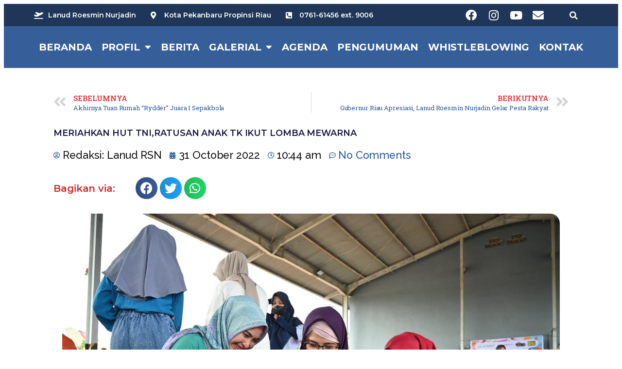

--- FILE ---
content_type: text/html; charset=UTF-8
request_url: https://roesminnurjadin.tni-au.mil.id/2022/10/31/meriahkan-hut-tniratusan-anak-tk-ikut-lomba-mewarna/
body_size: 23683
content:
<!DOCTYPE html>
<html lang="en-US">
<head>
	<meta charset="UTF-8">
	<meta name="viewport" content="width=device-width, initial-scale=1.0, viewport-fit=cover" />			<title>
			Meriahkan HUT TNI,Ratusan Anak TK Ikut Lomba Mewarna - Lanud Roesmin Nurjadin		</title>
		<meta name="viewport" content="width=device-width, initial-scale=1" />
<meta name='robots' content='index, follow, max-image-preview:large, max-snippet:-1, max-video-preview:-1' />

	<!-- This site is optimized with the Yoast SEO plugin v19.6 - https://yoast.com/wordpress/plugins/seo/ -->
	<link rel="canonical" href="https://roesminnurjadin.tni-au.mil.id/2022/10/31/meriahkan-hut-tniratusan-anak-tk-ikut-lomba-mewarna/" />
	<meta property="og:locale" content="en_US" />
	<meta property="og:type" content="article" />
	<meta property="og:title" content="Meriahkan HUT TNI,Ratusan Anak TK Ikut Lomba Mewarna - Lanud Roesmin Nurjadin" />
	<meta property="og:description" content="Meriahkan HUT ke-77 TNI, Ratusan anak-anak TK di Kota Pekanbaru mengikuti lomba mewarna dalam rangkaian acara open base Lanud Roesmin Nurjadin atau pesta rakyat bersama Otomotif Riau tempat di Shalter Charlie Lanud Roesmin Nurjadin, Minggu (30/10/22). Ketua Yayasan Ardhya Garini Pengurus Cabang Lanud Roesmin Nurjadin Ny. Dian Ian Fuady turut hadir dan menyaksikan, dan merasa [&hellip;]" />
	<meta property="og:url" content="https://roesminnurjadin.tni-au.mil.id/2022/10/31/meriahkan-hut-tniratusan-anak-tk-ikut-lomba-mewarna/" />
	<meta property="og:site_name" content="Lanud Roesmin Nurjadin" />
	<meta property="article:published_time" content="2022-10-31T03:44:07+00:00" />
	<meta property="article:modified_time" content="2022-10-31T04:30:31+00:00" />
	<meta property="og:image" content="https://roesminnurjadin.tni-au.mil.id/wp-content/uploads/2022/10/WhatsApp-Image-2022-10-31-at-07.19.16-1.jpeg" />
	<meta property="og:image:width" content="1024" />
	<meta property="og:image:height" content="682" />
	<meta property="og:image:type" content="image/jpeg" />
	<meta name="author" content="Lanud RSN" />
	<meta name="twitter:card" content="summary_large_image" />
	<meta name="twitter:label1" content="Written by" />
	<meta name="twitter:data1" content="Lanud RSN" />
	<meta name="twitter:label2" content="Est. reading time" />
	<meta name="twitter:data2" content="2 minutes" />
	<script type="application/ld+json" class="yoast-schema-graph">{"@context":"https://schema.org","@graph":[{"@type":"WebPage","@id":"https://roesminnurjadin.tni-au.mil.id/2022/10/31/meriahkan-hut-tniratusan-anak-tk-ikut-lomba-mewarna/","url":"https://roesminnurjadin.tni-au.mil.id/2022/10/31/meriahkan-hut-tniratusan-anak-tk-ikut-lomba-mewarna/","name":"Meriahkan HUT TNI,Ratusan Anak TK Ikut Lomba Mewarna - Lanud Roesmin Nurjadin","isPartOf":{"@id":"https://roesminnurjadin.tni-au.mil.id/#website"},"primaryImageOfPage":{"@id":"https://roesminnurjadin.tni-au.mil.id/2022/10/31/meriahkan-hut-tniratusan-anak-tk-ikut-lomba-mewarna/#primaryimage"},"image":{"@id":"https://roesminnurjadin.tni-au.mil.id/2022/10/31/meriahkan-hut-tniratusan-anak-tk-ikut-lomba-mewarna/#primaryimage"},"thumbnailUrl":"https://roesminnurjadin.tni-au.mil.id/wp-content/uploads/2022/10/WhatsApp-Image-2022-10-31-at-07.19.16-1.jpeg","datePublished":"2022-10-31T03:44:07+00:00","dateModified":"2022-10-31T04:30:31+00:00","author":{"@id":"https://roesminnurjadin.tni-au.mil.id/#/schema/person/2b8fddf7c012c688d1a91fa59dc72a1a"},"breadcrumb":{"@id":"https://roesminnurjadin.tni-au.mil.id/2022/10/31/meriahkan-hut-tniratusan-anak-tk-ikut-lomba-mewarna/#breadcrumb"},"inLanguage":"en-US","potentialAction":[{"@type":"ReadAction","target":["https://roesminnurjadin.tni-au.mil.id/2022/10/31/meriahkan-hut-tniratusan-anak-tk-ikut-lomba-mewarna/"]}]},{"@type":"ImageObject","inLanguage":"en-US","@id":"https://roesminnurjadin.tni-au.mil.id/2022/10/31/meriahkan-hut-tniratusan-anak-tk-ikut-lomba-mewarna/#primaryimage","url":"https://roesminnurjadin.tni-au.mil.id/wp-content/uploads/2022/10/WhatsApp-Image-2022-10-31-at-07.19.16-1.jpeg","contentUrl":"https://roesminnurjadin.tni-au.mil.id/wp-content/uploads/2022/10/WhatsApp-Image-2022-10-31-at-07.19.16-1.jpeg","width":1024,"height":682},{"@type":"BreadcrumbList","@id":"https://roesminnurjadin.tni-au.mil.id/2022/10/31/meriahkan-hut-tniratusan-anak-tk-ikut-lomba-mewarna/#breadcrumb","itemListElement":[{"@type":"ListItem","position":1,"name":"Meriahkan HUT TNI,Ratusan Anak TK Ikut Lomba Mewarna"}]},{"@type":"WebSite","@id":"https://roesminnurjadin.tni-au.mil.id/#website","url":"https://roesminnurjadin.tni-au.mil.id/","name":"Lanud Roesmin Nurjadin","description":"Kota Pekanbaru Propinsi Riau","potentialAction":[{"@type":"SearchAction","target":{"@type":"EntryPoint","urlTemplate":"https://roesminnurjadin.tni-au.mil.id/?s={search_term_string}"},"query-input":"required name=search_term_string"}],"inLanguage":"en-US"},{"@type":"Person","@id":"https://roesminnurjadin.tni-au.mil.id/#/schema/person/2b8fddf7c012c688d1a91fa59dc72a1a","name":"Lanud RSN","image":{"@type":"ImageObject","inLanguage":"en-US","@id":"https://roesminnurjadin.tni-au.mil.id/#/schema/person/image/","url":"https://secure.gravatar.com/avatar/6827bf78ff3d9130add3b36d0cf503353c66c9d7d4895378c18953075bc3d9a4?s=96&d=mm&r=g","contentUrl":"https://secure.gravatar.com/avatar/6827bf78ff3d9130add3b36d0cf503353c66c9d7d4895378c18953075bc3d9a4?s=96&d=mm&r=g","caption":"Lanud RSN"},"sameAs":["https://roesminnurjadin.tni-au.mil.id/"],"url":"https://roesminnurjadin.tni-au.mil.id/author/lanud-rsn/"}]}</script>
	<!-- / Yoast SEO plugin. -->


<title>Meriahkan HUT TNI,Ratusan Anak TK Ikut Lomba Mewarna - Lanud Roesmin Nurjadin</title>
<link rel="alternate" type="application/rss+xml" title="Lanud Roesmin Nurjadin &raquo; Feed" href="https://roesminnurjadin.tni-au.mil.id/feed/" />
<link rel="alternate" type="application/rss+xml" title="Lanud Roesmin Nurjadin &raquo; Comments Feed" href="https://roesminnurjadin.tni-au.mil.id/comments/feed/" />
<link rel="alternate" type="application/rss+xml" title="Lanud Roesmin Nurjadin &raquo; Meriahkan HUT TNI,Ratusan Anak TK Ikut Lomba Mewarna Comments Feed" href="https://roesminnurjadin.tni-au.mil.id/2022/10/31/meriahkan-hut-tniratusan-anak-tk-ikut-lomba-mewarna/feed/" />
<link rel="alternate" title="oEmbed (JSON)" type="application/json+oembed" href="https://roesminnurjadin.tni-au.mil.id/wp-json/oembed/1.0/embed?url=https%3A%2F%2Froesminnurjadin.tni-au.mil.id%2F2022%2F10%2F31%2Fmeriahkan-hut-tniratusan-anak-tk-ikut-lomba-mewarna%2F" />
<style id='wp-img-auto-sizes-contain-inline-css'>
img:is([sizes=auto i],[sizes^="auto," i]){contain-intrinsic-size:3000px 1500px}
/*# sourceURL=wp-img-auto-sizes-contain-inline-css */
</style>

<link rel='stylesheet' id='sbi_styles-css' href='https://roesminnurjadin.tni-au.mil.id/wp-content/plugins/instagram-feed/css/sbi-styles.min.css?ver=6.0.6' media='all' />
<style id='wp-emoji-styles-inline-css'>

	img.wp-smiley, img.emoji {
		display: inline !important;
		border: none !important;
		box-shadow: none !important;
		height: 1em !important;
		width: 1em !important;
		margin: 0 0.07em !important;
		vertical-align: -0.1em !important;
		background: none !important;
		padding: 0 !important;
	}
/*# sourceURL=wp-emoji-styles-inline-css */
</style>
<style id='wp-block-library-inline-css'>
:root{--wp-block-synced-color:#7a00df;--wp-block-synced-color--rgb:122,0,223;--wp-bound-block-color:var(--wp-block-synced-color);--wp-editor-canvas-background:#ddd;--wp-admin-theme-color:#007cba;--wp-admin-theme-color--rgb:0,124,186;--wp-admin-theme-color-darker-10:#006ba1;--wp-admin-theme-color-darker-10--rgb:0,107,160.5;--wp-admin-theme-color-darker-20:#005a87;--wp-admin-theme-color-darker-20--rgb:0,90,135;--wp-admin-border-width-focus:2px}@media (min-resolution:192dpi){:root{--wp-admin-border-width-focus:1.5px}}.wp-element-button{cursor:pointer}:root .has-very-light-gray-background-color{background-color:#eee}:root .has-very-dark-gray-background-color{background-color:#313131}:root .has-very-light-gray-color{color:#eee}:root .has-very-dark-gray-color{color:#313131}:root .has-vivid-green-cyan-to-vivid-cyan-blue-gradient-background{background:linear-gradient(135deg,#00d084,#0693e3)}:root .has-purple-crush-gradient-background{background:linear-gradient(135deg,#34e2e4,#4721fb 50%,#ab1dfe)}:root .has-hazy-dawn-gradient-background{background:linear-gradient(135deg,#faaca8,#dad0ec)}:root .has-subdued-olive-gradient-background{background:linear-gradient(135deg,#fafae1,#67a671)}:root .has-atomic-cream-gradient-background{background:linear-gradient(135deg,#fdd79a,#004a59)}:root .has-nightshade-gradient-background{background:linear-gradient(135deg,#330968,#31cdcf)}:root .has-midnight-gradient-background{background:linear-gradient(135deg,#020381,#2874fc)}:root{--wp--preset--font-size--normal:16px;--wp--preset--font-size--huge:42px}.has-regular-font-size{font-size:1em}.has-larger-font-size{font-size:2.625em}.has-normal-font-size{font-size:var(--wp--preset--font-size--normal)}.has-huge-font-size{font-size:var(--wp--preset--font-size--huge)}.has-text-align-center{text-align:center}.has-text-align-left{text-align:left}.has-text-align-right{text-align:right}.has-fit-text{white-space:nowrap!important}#end-resizable-editor-section{display:none}.aligncenter{clear:both}.items-justified-left{justify-content:flex-start}.items-justified-center{justify-content:center}.items-justified-right{justify-content:flex-end}.items-justified-space-between{justify-content:space-between}.screen-reader-text{border:0;clip-path:inset(50%);height:1px;margin:-1px;overflow:hidden;padding:0;position:absolute;width:1px;word-wrap:normal!important}.screen-reader-text:focus{background-color:#ddd;clip-path:none;color:#444;display:block;font-size:1em;height:auto;left:5px;line-height:normal;padding:15px 23px 14px;text-decoration:none;top:5px;width:auto;z-index:100000}html :where(.has-border-color){border-style:solid}html :where([style*=border-top-color]){border-top-style:solid}html :where([style*=border-right-color]){border-right-style:solid}html :where([style*=border-bottom-color]){border-bottom-style:solid}html :where([style*=border-left-color]){border-left-style:solid}html :where([style*=border-width]){border-style:solid}html :where([style*=border-top-width]){border-top-style:solid}html :where([style*=border-right-width]){border-right-style:solid}html :where([style*=border-bottom-width]){border-bottom-style:solid}html :where([style*=border-left-width]){border-left-style:solid}html :where(img[class*=wp-image-]){height:auto;max-width:100%}:where(figure){margin:0 0 1em}html :where(.is-position-sticky){--wp-admin--admin-bar--position-offset:var(--wp-admin--admin-bar--height,0px)}@media screen and (max-width:600px){html :where(.is-position-sticky){--wp-admin--admin-bar--position-offset:0px}}
/*# sourceURL=/wp-includes/css/dist/block-library/common.min.css */
</style>
<style id='global-styles-inline-css'>
:root{--wp--preset--aspect-ratio--square: 1;--wp--preset--aspect-ratio--4-3: 4/3;--wp--preset--aspect-ratio--3-4: 3/4;--wp--preset--aspect-ratio--3-2: 3/2;--wp--preset--aspect-ratio--2-3: 2/3;--wp--preset--aspect-ratio--16-9: 16/9;--wp--preset--aspect-ratio--9-16: 9/16;--wp--preset--color--black: #000000;--wp--preset--color--cyan-bluish-gray: #abb8c3;--wp--preset--color--white: #ffffff;--wp--preset--color--pale-pink: #f78da7;--wp--preset--color--vivid-red: #cf2e2e;--wp--preset--color--luminous-vivid-orange: #ff6900;--wp--preset--color--luminous-vivid-amber: #fcb900;--wp--preset--color--light-green-cyan: #7bdcb5;--wp--preset--color--vivid-green-cyan: #00d084;--wp--preset--color--pale-cyan-blue: #8ed1fc;--wp--preset--color--vivid-cyan-blue: #0693e3;--wp--preset--color--vivid-purple: #9b51e0;--wp--preset--color--base: #FFFFFF;--wp--preset--color--contrast: #111111;--wp--preset--color--accent-1: #FFEE58;--wp--preset--color--accent-2: #F6CFF4;--wp--preset--color--accent-3: #503AA8;--wp--preset--color--accent-4: #686868;--wp--preset--color--accent-5: #FBFAF3;--wp--preset--color--accent-6: color-mix(in srgb, currentColor 20%, transparent);--wp--preset--gradient--vivid-cyan-blue-to-vivid-purple: linear-gradient(135deg,rgb(6,147,227) 0%,rgb(155,81,224) 100%);--wp--preset--gradient--light-green-cyan-to-vivid-green-cyan: linear-gradient(135deg,rgb(122,220,180) 0%,rgb(0,208,130) 100%);--wp--preset--gradient--luminous-vivid-amber-to-luminous-vivid-orange: linear-gradient(135deg,rgb(252,185,0) 0%,rgb(255,105,0) 100%);--wp--preset--gradient--luminous-vivid-orange-to-vivid-red: linear-gradient(135deg,rgb(255,105,0) 0%,rgb(207,46,46) 100%);--wp--preset--gradient--very-light-gray-to-cyan-bluish-gray: linear-gradient(135deg,rgb(238,238,238) 0%,rgb(169,184,195) 100%);--wp--preset--gradient--cool-to-warm-spectrum: linear-gradient(135deg,rgb(74,234,220) 0%,rgb(151,120,209) 20%,rgb(207,42,186) 40%,rgb(238,44,130) 60%,rgb(251,105,98) 80%,rgb(254,248,76) 100%);--wp--preset--gradient--blush-light-purple: linear-gradient(135deg,rgb(255,206,236) 0%,rgb(152,150,240) 100%);--wp--preset--gradient--blush-bordeaux: linear-gradient(135deg,rgb(254,205,165) 0%,rgb(254,45,45) 50%,rgb(107,0,62) 100%);--wp--preset--gradient--luminous-dusk: linear-gradient(135deg,rgb(255,203,112) 0%,rgb(199,81,192) 50%,rgb(65,88,208) 100%);--wp--preset--gradient--pale-ocean: linear-gradient(135deg,rgb(255,245,203) 0%,rgb(182,227,212) 50%,rgb(51,167,181) 100%);--wp--preset--gradient--electric-grass: linear-gradient(135deg,rgb(202,248,128) 0%,rgb(113,206,126) 100%);--wp--preset--gradient--midnight: linear-gradient(135deg,rgb(2,3,129) 0%,rgb(40,116,252) 100%);--wp--preset--font-size--small: 0.875rem;--wp--preset--font-size--medium: clamp(1rem, 1rem + ((1vw - 0.2rem) * 0.196), 1.125rem);--wp--preset--font-size--large: clamp(1.125rem, 1.125rem + ((1vw - 0.2rem) * 0.392), 1.375rem);--wp--preset--font-size--x-large: clamp(1.75rem, 1.75rem + ((1vw - 0.2rem) * 0.392), 2rem);--wp--preset--font-size--xx-large: clamp(2.15rem, 2.15rem + ((1vw - 0.2rem) * 1.333), 3rem);--wp--preset--font-family--manrope: Manrope, sans-serif;--wp--preset--font-family--fira-code: "Fira Code", monospace;--wp--preset--spacing--20: 10px;--wp--preset--spacing--30: 20px;--wp--preset--spacing--40: 30px;--wp--preset--spacing--50: clamp(30px, 5vw, 50px);--wp--preset--spacing--60: clamp(30px, 7vw, 70px);--wp--preset--spacing--70: clamp(50px, 7vw, 90px);--wp--preset--spacing--80: clamp(70px, 10vw, 140px);--wp--preset--shadow--natural: 6px 6px 9px rgba(0, 0, 0, 0.2);--wp--preset--shadow--deep: 12px 12px 50px rgba(0, 0, 0, 0.4);--wp--preset--shadow--sharp: 6px 6px 0px rgba(0, 0, 0, 0.2);--wp--preset--shadow--outlined: 6px 6px 0px -3px rgb(255, 255, 255), 6px 6px rgb(0, 0, 0);--wp--preset--shadow--crisp: 6px 6px 0px rgb(0, 0, 0);}:root { --wp--style--global--content-size: 645px;--wp--style--global--wide-size: 1340px; }:where(body) { margin: 0; }.wp-site-blocks { padding-top: var(--wp--style--root--padding-top); padding-bottom: var(--wp--style--root--padding-bottom); }.has-global-padding { padding-right: var(--wp--style--root--padding-right); padding-left: var(--wp--style--root--padding-left); }.has-global-padding > .alignfull { margin-right: calc(var(--wp--style--root--padding-right) * -1); margin-left: calc(var(--wp--style--root--padding-left) * -1); }.has-global-padding :where(:not(.alignfull.is-layout-flow) > .has-global-padding:not(.wp-block-block, .alignfull)) { padding-right: 0; padding-left: 0; }.has-global-padding :where(:not(.alignfull.is-layout-flow) > .has-global-padding:not(.wp-block-block, .alignfull)) > .alignfull { margin-left: 0; margin-right: 0; }.wp-site-blocks > .alignleft { float: left; margin-right: 2em; }.wp-site-blocks > .alignright { float: right; margin-left: 2em; }.wp-site-blocks > .aligncenter { justify-content: center; margin-left: auto; margin-right: auto; }:where(.wp-site-blocks) > * { margin-block-start: 1.2rem; margin-block-end: 0; }:where(.wp-site-blocks) > :first-child { margin-block-start: 0; }:where(.wp-site-blocks) > :last-child { margin-block-end: 0; }:root { --wp--style--block-gap: 1.2rem; }:root :where(.is-layout-flow) > :first-child{margin-block-start: 0;}:root :where(.is-layout-flow) > :last-child{margin-block-end: 0;}:root :where(.is-layout-flow) > *{margin-block-start: 1.2rem;margin-block-end: 0;}:root :where(.is-layout-constrained) > :first-child{margin-block-start: 0;}:root :where(.is-layout-constrained) > :last-child{margin-block-end: 0;}:root :where(.is-layout-constrained) > *{margin-block-start: 1.2rem;margin-block-end: 0;}:root :where(.is-layout-flex){gap: 1.2rem;}:root :where(.is-layout-grid){gap: 1.2rem;}.is-layout-flow > .alignleft{float: left;margin-inline-start: 0;margin-inline-end: 2em;}.is-layout-flow > .alignright{float: right;margin-inline-start: 2em;margin-inline-end: 0;}.is-layout-flow > .aligncenter{margin-left: auto !important;margin-right: auto !important;}.is-layout-constrained > .alignleft{float: left;margin-inline-start: 0;margin-inline-end: 2em;}.is-layout-constrained > .alignright{float: right;margin-inline-start: 2em;margin-inline-end: 0;}.is-layout-constrained > .aligncenter{margin-left: auto !important;margin-right: auto !important;}.is-layout-constrained > :where(:not(.alignleft):not(.alignright):not(.alignfull)){max-width: var(--wp--style--global--content-size);margin-left: auto !important;margin-right: auto !important;}.is-layout-constrained > .alignwide{max-width: var(--wp--style--global--wide-size);}body .is-layout-flex{display: flex;}.is-layout-flex{flex-wrap: wrap;align-items: center;}.is-layout-flex > :is(*, div){margin: 0;}body .is-layout-grid{display: grid;}.is-layout-grid > :is(*, div){margin: 0;}body{background-color: var(--wp--preset--color--base);color: var(--wp--preset--color--contrast);font-family: var(--wp--preset--font-family--manrope);font-size: var(--wp--preset--font-size--large);font-weight: 300;letter-spacing: -0.1px;line-height: 1.4;--wp--style--root--padding-top: 0px;--wp--style--root--padding-right: var(--wp--preset--spacing--50);--wp--style--root--padding-bottom: 0px;--wp--style--root--padding-left: var(--wp--preset--spacing--50);}a:where(:not(.wp-element-button)){color: currentColor;text-decoration: underline;}:root :where(a:where(:not(.wp-element-button)):hover){text-decoration: none;}h1, h2, h3, h4, h5, h6{font-weight: 400;letter-spacing: -0.1px;line-height: 1.125;}h1{font-size: var(--wp--preset--font-size--xx-large);}h2{font-size: var(--wp--preset--font-size--x-large);}h3{font-size: var(--wp--preset--font-size--large);}h4{font-size: var(--wp--preset--font-size--medium);}h5{font-size: var(--wp--preset--font-size--small);letter-spacing: 0.5px;}h6{font-size: var(--wp--preset--font-size--small);font-weight: 700;letter-spacing: 1.4px;text-transform: uppercase;}:root :where(.wp-element-button, .wp-block-button__link){background-color: var(--wp--preset--color--contrast);border-width: 0;color: var(--wp--preset--color--base);font-family: inherit;font-size: var(--wp--preset--font-size--medium);font-style: inherit;font-weight: inherit;letter-spacing: inherit;line-height: inherit;padding-top: 1rem;padding-right: 2.25rem;padding-bottom: 1rem;padding-left: 2.25rem;text-decoration: none;text-transform: inherit;}:root :where(.wp-element-button:hover, .wp-block-button__link:hover){background-color: color-mix(in srgb, var(--wp--preset--color--contrast) 85%, transparent);border-color: transparent;color: var(--wp--preset--color--base);}:root :where(.wp-element-button:focus, .wp-block-button__link:focus){outline-color: var(--wp--preset--color--accent-4);outline-offset: 2px;}:root :where(.wp-element-caption, .wp-block-audio figcaption, .wp-block-embed figcaption, .wp-block-gallery figcaption, .wp-block-image figcaption, .wp-block-table figcaption, .wp-block-video figcaption){font-size: var(--wp--preset--font-size--small);line-height: 1.4;}.has-black-color{color: var(--wp--preset--color--black) !important;}.has-cyan-bluish-gray-color{color: var(--wp--preset--color--cyan-bluish-gray) !important;}.has-white-color{color: var(--wp--preset--color--white) !important;}.has-pale-pink-color{color: var(--wp--preset--color--pale-pink) !important;}.has-vivid-red-color{color: var(--wp--preset--color--vivid-red) !important;}.has-luminous-vivid-orange-color{color: var(--wp--preset--color--luminous-vivid-orange) !important;}.has-luminous-vivid-amber-color{color: var(--wp--preset--color--luminous-vivid-amber) !important;}.has-light-green-cyan-color{color: var(--wp--preset--color--light-green-cyan) !important;}.has-vivid-green-cyan-color{color: var(--wp--preset--color--vivid-green-cyan) !important;}.has-pale-cyan-blue-color{color: var(--wp--preset--color--pale-cyan-blue) !important;}.has-vivid-cyan-blue-color{color: var(--wp--preset--color--vivid-cyan-blue) !important;}.has-vivid-purple-color{color: var(--wp--preset--color--vivid-purple) !important;}.has-base-color{color: var(--wp--preset--color--base) !important;}.has-contrast-color{color: var(--wp--preset--color--contrast) !important;}.has-accent-1-color{color: var(--wp--preset--color--accent-1) !important;}.has-accent-2-color{color: var(--wp--preset--color--accent-2) !important;}.has-accent-3-color{color: var(--wp--preset--color--accent-3) !important;}.has-accent-4-color{color: var(--wp--preset--color--accent-4) !important;}.has-accent-5-color{color: var(--wp--preset--color--accent-5) !important;}.has-accent-6-color{color: var(--wp--preset--color--accent-6) !important;}.has-black-background-color{background-color: var(--wp--preset--color--black) !important;}.has-cyan-bluish-gray-background-color{background-color: var(--wp--preset--color--cyan-bluish-gray) !important;}.has-white-background-color{background-color: var(--wp--preset--color--white) !important;}.has-pale-pink-background-color{background-color: var(--wp--preset--color--pale-pink) !important;}.has-vivid-red-background-color{background-color: var(--wp--preset--color--vivid-red) !important;}.has-luminous-vivid-orange-background-color{background-color: var(--wp--preset--color--luminous-vivid-orange) !important;}.has-luminous-vivid-amber-background-color{background-color: var(--wp--preset--color--luminous-vivid-amber) !important;}.has-light-green-cyan-background-color{background-color: var(--wp--preset--color--light-green-cyan) !important;}.has-vivid-green-cyan-background-color{background-color: var(--wp--preset--color--vivid-green-cyan) !important;}.has-pale-cyan-blue-background-color{background-color: var(--wp--preset--color--pale-cyan-blue) !important;}.has-vivid-cyan-blue-background-color{background-color: var(--wp--preset--color--vivid-cyan-blue) !important;}.has-vivid-purple-background-color{background-color: var(--wp--preset--color--vivid-purple) !important;}.has-base-background-color{background-color: var(--wp--preset--color--base) !important;}.has-contrast-background-color{background-color: var(--wp--preset--color--contrast) !important;}.has-accent-1-background-color{background-color: var(--wp--preset--color--accent-1) !important;}.has-accent-2-background-color{background-color: var(--wp--preset--color--accent-2) !important;}.has-accent-3-background-color{background-color: var(--wp--preset--color--accent-3) !important;}.has-accent-4-background-color{background-color: var(--wp--preset--color--accent-4) !important;}.has-accent-5-background-color{background-color: var(--wp--preset--color--accent-5) !important;}.has-accent-6-background-color{background-color: var(--wp--preset--color--accent-6) !important;}.has-black-border-color{border-color: var(--wp--preset--color--black) !important;}.has-cyan-bluish-gray-border-color{border-color: var(--wp--preset--color--cyan-bluish-gray) !important;}.has-white-border-color{border-color: var(--wp--preset--color--white) !important;}.has-pale-pink-border-color{border-color: var(--wp--preset--color--pale-pink) !important;}.has-vivid-red-border-color{border-color: var(--wp--preset--color--vivid-red) !important;}.has-luminous-vivid-orange-border-color{border-color: var(--wp--preset--color--luminous-vivid-orange) !important;}.has-luminous-vivid-amber-border-color{border-color: var(--wp--preset--color--luminous-vivid-amber) !important;}.has-light-green-cyan-border-color{border-color: var(--wp--preset--color--light-green-cyan) !important;}.has-vivid-green-cyan-border-color{border-color: var(--wp--preset--color--vivid-green-cyan) !important;}.has-pale-cyan-blue-border-color{border-color: var(--wp--preset--color--pale-cyan-blue) !important;}.has-vivid-cyan-blue-border-color{border-color: var(--wp--preset--color--vivid-cyan-blue) !important;}.has-vivid-purple-border-color{border-color: var(--wp--preset--color--vivid-purple) !important;}.has-base-border-color{border-color: var(--wp--preset--color--base) !important;}.has-contrast-border-color{border-color: var(--wp--preset--color--contrast) !important;}.has-accent-1-border-color{border-color: var(--wp--preset--color--accent-1) !important;}.has-accent-2-border-color{border-color: var(--wp--preset--color--accent-2) !important;}.has-accent-3-border-color{border-color: var(--wp--preset--color--accent-3) !important;}.has-accent-4-border-color{border-color: var(--wp--preset--color--accent-4) !important;}.has-accent-5-border-color{border-color: var(--wp--preset--color--accent-5) !important;}.has-accent-6-border-color{border-color: var(--wp--preset--color--accent-6) !important;}.has-vivid-cyan-blue-to-vivid-purple-gradient-background{background: var(--wp--preset--gradient--vivid-cyan-blue-to-vivid-purple) !important;}.has-light-green-cyan-to-vivid-green-cyan-gradient-background{background: var(--wp--preset--gradient--light-green-cyan-to-vivid-green-cyan) !important;}.has-luminous-vivid-amber-to-luminous-vivid-orange-gradient-background{background: var(--wp--preset--gradient--luminous-vivid-amber-to-luminous-vivid-orange) !important;}.has-luminous-vivid-orange-to-vivid-red-gradient-background{background: var(--wp--preset--gradient--luminous-vivid-orange-to-vivid-red) !important;}.has-very-light-gray-to-cyan-bluish-gray-gradient-background{background: var(--wp--preset--gradient--very-light-gray-to-cyan-bluish-gray) !important;}.has-cool-to-warm-spectrum-gradient-background{background: var(--wp--preset--gradient--cool-to-warm-spectrum) !important;}.has-blush-light-purple-gradient-background{background: var(--wp--preset--gradient--blush-light-purple) !important;}.has-blush-bordeaux-gradient-background{background: var(--wp--preset--gradient--blush-bordeaux) !important;}.has-luminous-dusk-gradient-background{background: var(--wp--preset--gradient--luminous-dusk) !important;}.has-pale-ocean-gradient-background{background: var(--wp--preset--gradient--pale-ocean) !important;}.has-electric-grass-gradient-background{background: var(--wp--preset--gradient--electric-grass) !important;}.has-midnight-gradient-background{background: var(--wp--preset--gradient--midnight) !important;}.has-small-font-size{font-size: var(--wp--preset--font-size--small) !important;}.has-medium-font-size{font-size: var(--wp--preset--font-size--medium) !important;}.has-large-font-size{font-size: var(--wp--preset--font-size--large) !important;}.has-x-large-font-size{font-size: var(--wp--preset--font-size--x-large) !important;}.has-xx-large-font-size{font-size: var(--wp--preset--font-size--xx-large) !important;}.has-manrope-font-family{font-family: var(--wp--preset--font-family--manrope) !important;}.has-fira-code-font-family{font-family: var(--wp--preset--font-family--fira-code) !important;}
/*# sourceURL=global-styles-inline-css */
</style>
<style id='wp-block-template-skip-link-inline-css'>

		.skip-link.screen-reader-text {
			border: 0;
			clip-path: inset(50%);
			height: 1px;
			margin: -1px;
			overflow: hidden;
			padding: 0;
			position: absolute !important;
			width: 1px;
			word-wrap: normal !important;
		}

		.skip-link.screen-reader-text:focus {
			background-color: #eee;
			clip-path: none;
			color: #444;
			display: block;
			font-size: 1em;
			height: auto;
			left: 5px;
			line-height: normal;
			padding: 15px 23px 14px;
			text-decoration: none;
			top: 5px;
			width: auto;
			z-index: 100000;
		}
/*# sourceURL=wp-block-template-skip-link-inline-css */
</style>
<style id='twentytwentyfive-style-inline-css'>
a{text-decoration-thickness:1px!important;text-underline-offset:.1em}:where(.wp-site-blocks :focus){outline-style:solid;outline-width:2px}.wp-block-navigation .wp-block-navigation-submenu .wp-block-navigation-item:not(:last-child){margin-bottom:3px}.wp-block-navigation .wp-block-navigation-item .wp-block-navigation-item__content{outline-offset:4px}.wp-block-navigation .wp-block-navigation-item ul.wp-block-navigation__submenu-container .wp-block-navigation-item__content{outline-offset:0}blockquote,caption,figcaption,h1,h2,h3,h4,h5,h6,p{text-wrap:pretty}.more-link{display:block}:where(pre){overflow-x:auto}
/*# sourceURL=https://roesminnurjadin.tni-au.mil.id/wp-content/themes/twentytwentyfive/style.min.css */
</style>
<link rel='stylesheet' id='elementor-icons-css' href='https://roesminnurjadin.tni-au.mil.id/wp-content/plugins/elementor/assets/lib/eicons/css/elementor-icons.min.css?ver=5.16.0' media='all' />
<link rel='stylesheet' id='elementor-frontend-css' href='https://roesminnurjadin.tni-au.mil.id/wp-content/plugins/elementor/assets/css/frontend-lite.min.css?ver=3.7.3' media='all' />
<style id='elementor-frontend-inline-css'>
.elementor-kit-5{--e-global-color-primary:#000000;--e-global-color-secondary:#000000;--e-global-color-text:#000000;--e-global-color-accent:#27579A;--e-global-typography-primary-font-family:"Raleway";--e-global-typography-primary-font-weight:600;--e-global-typography-secondary-font-family:"Raleway";--e-global-typography-secondary-font-weight:400;--e-global-typography-text-font-family:"Raleway";--e-global-typography-text-font-weight:400;--e-global-typography-accent-font-family:"Raleway";--e-global-typography-accent-font-weight:500;}.elementor-kit-5 a{color:#27579A;}.elementor-kit-5 a:hover{color:#27579A;}.elementor-section.elementor-section-boxed > .elementor-container{max-width:1140px;}.e-container{--container-max-width:1140px;}.elementor-widget:not(:last-child){margin-bottom:20px;}.elementor-element{--widgets-spacing:20px;}{}h1.entry-title{display:var(--page-title-display);}.elementor-kit-5 e-page-transition{background-color:#FFBC7D;}.site-header{padding-right:0px;padding-left:0px;}@media(max-width:1024px){.elementor-section.elementor-section-boxed > .elementor-container{max-width:1024px;}.e-container{--container-max-width:1024px;}}@media(max-width:767px){.elementor-section.elementor-section-boxed > .elementor-container{max-width:767px;}.e-container{--container-max-width:767px;}}
.elementor-7933 .elementor-element.elementor-element-679443b:not(.elementor-motion-effects-element-type-background), .elementor-7933 .elementor-element.elementor-element-679443b > .elementor-motion-effects-container > .elementor-motion-effects-layer{background-color:#4377C0;}.elementor-7933 .elementor-element.elementor-element-679443b > .elementor-background-overlay{background-color:#000000;opacity:0.2;transition:background 0.3s, border-radius 0.3s, opacity 0.3s;}.elementor-7933 .elementor-element.elementor-element-679443b{transition:background 0.3s, border 0.3s, border-radius 0.3s, box-shadow 0.3s;}.elementor-7933 .elementor-element.elementor-element-27ee9b00 > .elementor-element-populated{padding:0px 0px 0px 0px;}.elementor-7933 .elementor-element.elementor-element-1094bf06:not(.elementor-motion-effects-element-type-background), .elementor-7933 .elementor-element.elementor-element-1094bf06 > .elementor-motion-effects-container > .elementor-motion-effects-layer{background-color:#0000006E;}.elementor-7933 .elementor-element.elementor-element-1094bf06{transition:background 0.3s, border 0.3s, border-radius 0.3s, box-shadow 0.3s;}.elementor-7933 .elementor-element.elementor-element-1094bf06 > .elementor-background-overlay{transition:background 0.3s, border-radius 0.3s, opacity 0.3s;}.elementor-bc-flex-widget .elementor-7933 .elementor-element.elementor-element-5a05ff5f.elementor-column .elementor-widget-wrap{align-items:center;}.elementor-7933 .elementor-element.elementor-element-5a05ff5f.elementor-column.elementor-element[data-element_type="column"] > .elementor-widget-wrap.elementor-element-populated{align-content:center;align-items:center;}.elementor-7933 .elementor-element.elementor-element-5a05ff5f > .elementor-element-populated{padding:0px 0px 0px 0px;}.elementor-7933 .elementor-element.elementor-element-1b5c54e8 .elementor-icon-list-items:not(.elementor-inline-items) .elementor-icon-list-item:not(:last-child){padding-bottom:calc(30px/2);}.elementor-7933 .elementor-element.elementor-element-1b5c54e8 .elementor-icon-list-items:not(.elementor-inline-items) .elementor-icon-list-item:not(:first-child){margin-top:calc(30px/2);}.elementor-7933 .elementor-element.elementor-element-1b5c54e8 .elementor-icon-list-items.elementor-inline-items .elementor-icon-list-item{margin-right:calc(30px/2);margin-left:calc(30px/2);}.elementor-7933 .elementor-element.elementor-element-1b5c54e8 .elementor-icon-list-items.elementor-inline-items{margin-right:calc(-30px/2);margin-left:calc(-30px/2);}body.rtl .elementor-7933 .elementor-element.elementor-element-1b5c54e8 .elementor-icon-list-items.elementor-inline-items .elementor-icon-list-item:after{left:calc(-30px/2);}body:not(.rtl) .elementor-7933 .elementor-element.elementor-element-1b5c54e8 .elementor-icon-list-items.elementor-inline-items .elementor-icon-list-item:after{right:calc(-30px/2);}.elementor-7933 .elementor-element.elementor-element-1b5c54e8 .elementor-icon-list-icon i{color:#ffffff;}.elementor-7933 .elementor-element.elementor-element-1b5c54e8 .elementor-icon-list-icon svg{fill:#ffffff;}.elementor-7933 .elementor-element.elementor-element-1b5c54e8{--e-icon-list-icon-size:15px;}.elementor-7933 .elementor-element.elementor-element-1b5c54e8 .elementor-icon-list-text{color:#ffffff;padding-left:10px;}.elementor-7933 .elementor-element.elementor-element-1b5c54e8 .elementor-icon-list-item > .elementor-icon-list-text, .elementor-7933 .elementor-element.elementor-element-1b5c54e8 .elementor-icon-list-item > a{font-family:"Montserrat", Sans-serif;font-size:14px;font-weight:600;}.elementor-7933 .elementor-element.elementor-element-51914d00 > .elementor-element-populated{padding:0px 0px 0px 0px;}.elementor-7933 .elementor-element.elementor-element-301f1c70{--grid-template-columns:repeat(0, auto);--icon-size:23px;--grid-row-gap:0px;}.elementor-7933 .elementor-element.elementor-element-301f1c70 .elementor-widget-container{text-align:right;}.elementor-7933 .elementor-element.elementor-element-301f1c70 .elementor-social-icon{background-color:#FFFFFF00;}.elementor-7933 .elementor-element.elementor-element-301f1c70 .elementor-social-icon i{color:#FFFFFF;}.elementor-7933 .elementor-element.elementor-element-301f1c70 .elementor-social-icon svg{fill:#FFFFFF;}.elementor-bc-flex-widget .elementor-7933 .elementor-element.elementor-element-10df4f54.elementor-column .elementor-widget-wrap{align-items:center;}.elementor-7933 .elementor-element.elementor-element-10df4f54.elementor-column.elementor-element[data-element_type="column"] > .elementor-widget-wrap.elementor-element-populated{align-content:center;align-items:center;}.elementor-7933 .elementor-element.elementor-element-10df4f54 > .elementor-element-populated{padding:0px 0px 0px 35px;}.elementor-7933 .elementor-element.elementor-element-377b23eb .elementor-search-form{text-align:left;}.elementor-7933 .elementor-element.elementor-element-377b23eb .elementor-search-form__toggle{--e-search-form-toggle-size:30px;--e-search-form-toggle-color:#FFFFFF;--e-search-form-toggle-background-color:#FFFFFF00;}.elementor-7933 .elementor-element.elementor-element-377b23eb input[type="search"].elementor-search-form__input{font-family:"Roboto", Sans-serif;font-weight:400;}.elementor-7933 .elementor-element.elementor-element-377b23eb .elementor-search-form__input,
					.elementor-7933 .elementor-element.elementor-element-377b23eb .elementor-search-form__icon,
					.elementor-7933 .elementor-element.elementor-element-377b23eb .elementor-lightbox .dialog-lightbox-close-button,
					.elementor-7933 .elementor-element.elementor-element-377b23eb .elementor-lightbox .dialog-lightbox-close-button:hover,
					.elementor-7933 .elementor-element.elementor-element-377b23eb.elementor-search-form--skin-full_screen input[type="search"].elementor-search-form__input{color:#FFFFFF;fill:#FFFFFF;}.elementor-7933 .elementor-element.elementor-element-377b23eb:not(.elementor-search-form--skin-full_screen) .elementor-search-form__container{border-radius:3px;}.elementor-7933 .elementor-element.elementor-element-377b23eb.elementor-search-form--skin-full_screen input[type="search"].elementor-search-form__input{border-radius:3px;}.elementor-7933 .elementor-element.elementor-element-e53dc3a:not(.elementor-motion-effects-element-type-background), .elementor-7933 .elementor-element.elementor-element-e53dc3a > .elementor-motion-effects-container > .elementor-motion-effects-layer{background-color:#4377C0;}.elementor-7933 .elementor-element.elementor-element-e53dc3a > .elementor-background-overlay{background-color:#000000;opacity:0.2;transition:background 0.3s, border-radius 0.3s, opacity 0.3s;}.elementor-7933 .elementor-element.elementor-element-e53dc3a{transition:background 0.3s, border 0.3s, border-radius 0.3s, box-shadow 0.3s;}.elementor-7933 .elementor-element.elementor-element-af2c90d > .elementor-element-populated{padding:0px 0px 0px 0px;}.elementor-7933 .elementor-element.elementor-element-bb5f160{padding:10px 0px 10px 0px;}.elementor-7933 .elementor-element.elementor-element-83bb4d9 .elementor-menu-toggle{margin:0 auto;}.elementor-7933 .elementor-element.elementor-element-83bb4d9 .elementor-nav-menu .elementor-item{font-family:"Montserrat", Sans-serif;font-size:20px;font-weight:bold;text-transform:uppercase;}.elementor-7933 .elementor-element.elementor-element-83bb4d9 .elementor-nav-menu--main .elementor-item{color:#FFFFFF;fill:#FFFFFF;padding-left:0px;padding-right:0px;}.elementor-7933 .elementor-element.elementor-element-83bb4d9 .elementor-nav-menu--main:not(.e--pointer-framed) .elementor-item:before,
					.elementor-7933 .elementor-element.elementor-element-83bb4d9 .elementor-nav-menu--main:not(.e--pointer-framed) .elementor-item:after{background-color:#CE2A28;}.elementor-7933 .elementor-element.elementor-element-83bb4d9 .e--pointer-framed .elementor-item:before,
					.elementor-7933 .elementor-element.elementor-element-83bb4d9 .e--pointer-framed .elementor-item:after{border-color:#CE2A28;}.elementor-7933 .elementor-element.elementor-element-83bb4d9 .elementor-nav-menu--main:not(.e--pointer-framed) .elementor-item.elementor-item-active:before,
					.elementor-7933 .elementor-element.elementor-element-83bb4d9 .elementor-nav-menu--main:not(.e--pointer-framed) .elementor-item.elementor-item-active:after{background-color:#CE2A28;}.elementor-7933 .elementor-element.elementor-element-83bb4d9 .e--pointer-framed .elementor-item.elementor-item-active:before,
					.elementor-7933 .elementor-element.elementor-element-83bb4d9 .e--pointer-framed .elementor-item.elementor-item-active:after{border-color:#CE2A28;}.elementor-7933 .elementor-element.elementor-element-83bb4d9 .e--pointer-framed .elementor-item:before{border-width:5px;}.elementor-7933 .elementor-element.elementor-element-83bb4d9 .e--pointer-framed.e--animation-draw .elementor-item:before{border-width:0 0 5px 5px;}.elementor-7933 .elementor-element.elementor-element-83bb4d9 .e--pointer-framed.e--animation-draw .elementor-item:after{border-width:5px 5px 0 0;}.elementor-7933 .elementor-element.elementor-element-83bb4d9 .e--pointer-framed.e--animation-corners .elementor-item:before{border-width:5px 0 0 5px;}.elementor-7933 .elementor-element.elementor-element-83bb4d9 .e--pointer-framed.e--animation-corners .elementor-item:after{border-width:0 5px 5px 0;}.elementor-7933 .elementor-element.elementor-element-83bb4d9 .e--pointer-underline .elementor-item:after,
					 .elementor-7933 .elementor-element.elementor-element-83bb4d9 .e--pointer-overline .elementor-item:before,
					 .elementor-7933 .elementor-element.elementor-element-83bb4d9 .e--pointer-double-line .elementor-item:before,
					 .elementor-7933 .elementor-element.elementor-element-83bb4d9 .e--pointer-double-line .elementor-item:after{height:5px;}.elementor-7933 .elementor-element.elementor-element-83bb4d9{--e-nav-menu-horizontal-menu-item-margin:calc( 20px / 2 );}.elementor-7933 .elementor-element.elementor-element-83bb4d9 .elementor-nav-menu--main:not(.elementor-nav-menu--layout-horizontal) .elementor-nav-menu > li:not(:last-child){margin-bottom:20px;}.elementor-7933 .elementor-element.elementor-element-83bb4d9 .elementor-nav-menu--dropdown a:hover,
					.elementor-7933 .elementor-element.elementor-element-83bb4d9 .elementor-nav-menu--dropdown a.elementor-item-active,
					.elementor-7933 .elementor-element.elementor-element-83bb4d9 .elementor-nav-menu--dropdown a.highlighted,
					.elementor-7933 .elementor-element.elementor-element-83bb4d9 .elementor-menu-toggle:hover{color:#CE2A28;}.elementor-7933 .elementor-element.elementor-element-83bb4d9 .elementor-nav-menu--dropdown a:hover,
					.elementor-7933 .elementor-element.elementor-element-83bb4d9 .elementor-nav-menu--dropdown a.elementor-item-active,
					.elementor-7933 .elementor-element.elementor-element-83bb4d9 .elementor-nav-menu--dropdown a.highlighted{background-color:rgba(0,0,0,0);}.elementor-7933 .elementor-element.elementor-element-83bb4d9 .elementor-nav-menu--dropdown a.elementor-item-active{color:#CE2A28;background-color:rgba(0,0,0,0);}.elementor-7933 .elementor-element.elementor-element-83bb4d9 .elementor-nav-menu--dropdown .elementor-item, .elementor-7933 .elementor-element.elementor-element-83bb4d9 .elementor-nav-menu--dropdown  .elementor-sub-item{font-family:"Montserrat", Sans-serif;font-size:15.5px;font-weight:500;}.elementor-7933 .elementor-element.elementor-element-83bb4d9 .elementor-nav-menu--main .elementor-nav-menu--dropdown, .elementor-7933 .elementor-element.elementor-element-83bb4d9 .elementor-nav-menu__container.elementor-nav-menu--dropdown{box-shadow:0px 15px 20px 0px rgba(0,0,0,0.1);}.elementor-7933 .elementor-element.elementor-element-83bb4d9 .elementor-nav-menu--dropdown a{padding-left:20px;padding-right:20px;padding-top:15px;padding-bottom:15px;}.elementor-7933 .elementor-element.elementor-element-83bb4d9 .elementor-nav-menu--dropdown li:not(:last-child){border-style:dotted;border-color:#DDDDDD;border-bottom-width:1px;}.elementor-7933 .elementor-element.elementor-element-83bb4d9 .elementor-nav-menu--main > .elementor-nav-menu > li > .elementor-nav-menu--dropdown, .elementor-7933 .elementor-element.elementor-element-83bb4d9 .elementor-nav-menu__container.elementor-nav-menu--dropdown{margin-top:15px !important;}.elementor-7933 .elementor-element.elementor-element-83bb4d9 div.elementor-menu-toggle{color:#FFFFFF;}.elementor-7933 .elementor-element.elementor-element-83bb4d9 div.elementor-menu-toggle svg{fill:#FFFFFF;}.elementor-7933 .elementor-element.elementor-element-83bb4d9 div.elementor-menu-toggle:hover{color:#06ADE8;}.elementor-7933 .elementor-element.elementor-element-83bb4d9 div.elementor-menu-toggle:hover svg{fill:#06ADE8;}@media(max-width:1024px){.elementor-7933 .elementor-element.elementor-element-1094bf06{padding:5px 0px 0px 0px;}.elementor-7933 .elementor-element.elementor-element-5a05ff5f > .elementor-element-populated{padding:5px 0px 0px 0px;}.elementor-7933 .elementor-element.elementor-element-1b5c54e8 .elementor-icon-list-items:not(.elementor-inline-items) .elementor-icon-list-item:not(:last-child){padding-bottom:calc(15px/2);}.elementor-7933 .elementor-element.elementor-element-1b5c54e8 .elementor-icon-list-items:not(.elementor-inline-items) .elementor-icon-list-item:not(:first-child){margin-top:calc(15px/2);}.elementor-7933 .elementor-element.elementor-element-1b5c54e8 .elementor-icon-list-items.elementor-inline-items .elementor-icon-list-item{margin-right:calc(15px/2);margin-left:calc(15px/2);}.elementor-7933 .elementor-element.elementor-element-1b5c54e8 .elementor-icon-list-items.elementor-inline-items{margin-right:calc(-15px/2);margin-left:calc(-15px/2);}body.rtl .elementor-7933 .elementor-element.elementor-element-1b5c54e8 .elementor-icon-list-items.elementor-inline-items .elementor-icon-list-item:after{left:calc(-15px/2);}body:not(.rtl) .elementor-7933 .elementor-element.elementor-element-1b5c54e8 .elementor-icon-list-items.elementor-inline-items .elementor-icon-list-item:after{right:calc(-15px/2);}.elementor-7933 .elementor-element.elementor-element-1b5c54e8 .elementor-icon-list-item > .elementor-icon-list-text, .elementor-7933 .elementor-element.elementor-element-1b5c54e8 .elementor-icon-list-item > a{font-size:12px;}.elementor-bc-flex-widget .elementor-7933 .elementor-element.elementor-element-51914d00.elementor-column .elementor-widget-wrap{align-items:center;}.elementor-7933 .elementor-element.elementor-element-51914d00.elementor-column.elementor-element[data-element_type="column"] > .elementor-widget-wrap.elementor-element-populated{align-content:center;align-items:center;}.elementor-bc-flex-widget .elementor-7933 .elementor-element.elementor-element-10df4f54.elementor-column .elementor-widget-wrap{align-items:center;}.elementor-7933 .elementor-element.elementor-element-10df4f54.elementor-column.elementor-element[data-element_type="column"] > .elementor-widget-wrap.elementor-element-populated{align-content:center;align-items:center;}.elementor-7933 .elementor-element.elementor-element-10df4f54 > .elementor-element-populated{padding:0px 0px 0px 0px;}.elementor-7933 .elementor-element.elementor-element-bb5f160{padding:0px 0px 0px 0px;}.elementor-7933 .elementor-element.elementor-element-83bb4d9 .elementor-nav-menu--dropdown .elementor-item, .elementor-7933 .elementor-element.elementor-element-83bb4d9 .elementor-nav-menu--dropdown  .elementor-sub-item{font-size:15px;}.elementor-7933 .elementor-element.elementor-element-83bb4d9 .elementor-nav-menu--dropdown a{padding-top:13px;padding-bottom:13px;}.elementor-7933 .elementor-element.elementor-element-83bb4d9 .elementor-nav-menu--main > .elementor-nav-menu > li > .elementor-nav-menu--dropdown, .elementor-7933 .elementor-element.elementor-element-83bb4d9 .elementor-nav-menu__container.elementor-nav-menu--dropdown{margin-top:20px !important;}}@media(max-width:767px){.elementor-7933 .elementor-element.elementor-element-679443b{padding:30px 0px 0px 0px;}.elementor-7933 .elementor-element.elementor-element-27ee9b00 > .elementor-widget-wrap > .elementor-widget:not(.elementor-widget__width-auto):not(.elementor-widget__width-initial):not(:last-child):not(.elementor-absolute){margin-bottom:10px;}.elementor-7933 .elementor-element.elementor-element-5b70357c{margin-top:-30px;margin-bottom:0px;}.elementor-7933 .elementor-element.elementor-element-668b7b8f > .elementor-element-populated{padding:5px 0px 0px 0px;}.elementor-7933 .elementor-element.elementor-element-1094bf06{padding:0px 0px 0px 0px;}.elementor-7933 .elementor-element.elementor-element-5a05ff5f > .elementor-element-populated{padding:0px 0px 0px 0px;}.elementor-7933 .elementor-element.elementor-element-51914d00{width:70%;}.elementor-7933 .elementor-element.elementor-element-10df4f54{width:30%;}.elementor-7933 .elementor-element.elementor-element-377b23eb input[type="search"].elementor-search-form__input{font-size:30px;}.elementor-7933 .elementor-element.elementor-element-377b23eb > .elementor-widget-container{padding:0px 0px 0px 5px;}.elementor-7933 .elementor-element.elementor-element-af2c90d > .elementor-widget-wrap > .elementor-widget:not(.elementor-widget__width-auto):not(.elementor-widget__width-initial):not(:last-child):not(.elementor-absolute){margin-bottom:10px;}.elementor-7933 .elementor-element.elementor-element-bb5f160{padding:0px 0px 0px 0px;}.elementor-7933 .elementor-element.elementor-element-83bb4d9 .elementor-nav-menu--dropdown .elementor-item, .elementor-7933 .elementor-element.elementor-element-83bb4d9 .elementor-nav-menu--dropdown  .elementor-sub-item{font-size:15px;}.elementor-7933 .elementor-element.elementor-element-83bb4d9 .elementor-nav-menu--dropdown a{padding-top:13px;padding-bottom:13px;}.elementor-7933 .elementor-element.elementor-element-83bb4d9 .elementor-nav-menu--main > .elementor-nav-menu > li > .elementor-nav-menu--dropdown, .elementor-7933 .elementor-element.elementor-element-83bb4d9 .elementor-nav-menu__container.elementor-nav-menu--dropdown{margin-top:20px !important;}}@media(min-width:768px){.elementor-7933 .elementor-element.elementor-element-5a05ff5f{width:70.049%;}.elementor-7933 .elementor-element.elementor-element-51914d00{width:22.993%;}.elementor-7933 .elementor-element.elementor-element-10df4f54{width:6.291%;}}@media(max-width:1024px) and (min-width:768px){.elementor-7933 .elementor-element.elementor-element-5a05ff5f{width:100%;}.elementor-7933 .elementor-element.elementor-element-51914d00{width:60%;}.elementor-7933 .elementor-element.elementor-element-10df4f54{width:40%;}}/* Start custom CSS for nav-menu, class: .elementor-element-83bb4d9 */.elementor-menu-toggle:before {
content:'MENU UTAMA';
font-family: raleway;
font-weight: bold;
position: relative;
margin-right: 10px;
color: white;
}/* End custom CSS */
.elementor-50 .elementor-element.elementor-element-6b703ddd:not(.elementor-motion-effects-element-type-background), .elementor-50 .elementor-element.elementor-element-6b703ddd > .elementor-motion-effects-container > .elementor-motion-effects-layer{background-color:#4377C0;}.elementor-50 .elementor-element.elementor-element-6b703ddd{transition:background 0.3s, border 0.3s, border-radius 0.3s, box-shadow 0.3s;padding:40px 0px 40px 0px;}.elementor-50 .elementor-element.elementor-element-6b703ddd > .elementor-background-overlay{transition:background 0.3s, border-radius 0.3s, opacity 0.3s;}.elementor-50 .elementor-element.elementor-element-72cc0db1 > .elementor-widget-wrap > .elementor-widget:not(.elementor-widget__width-auto):not(.elementor-widget__width-initial):not(:last-child):not(.elementor-absolute){margin-bottom:0px;}.elementor-50 .elementor-element.elementor-element-72cc0db1 > .elementor-element-populated{padding:0px 0px 0px 0px;}.elementor-50 .elementor-element.elementor-element-5305ace0{color:#FFFFFF;font-family:"Raleway", Sans-serif;font-size:20px;font-weight:800;text-transform:uppercase;line-height:28px;letter-spacing:2px;}.elementor-50 .elementor-element.elementor-element-5305ace0 > .elementor-widget-container{padding:0px 65px 0px 0px;}.elementor-50 .elementor-element.elementor-element-e100186{color:#FFFFFF;font-family:"Montserrat", Sans-serif;font-size:14px;font-weight:300;}.elementor-50 .elementor-element.elementor-element-e100186 > .elementor-widget-container{padding:0px 50px 0px 0px;}.elementor-50 .elementor-element.elementor-element-1361f6ab{text-align:left;}.elementor-50 .elementor-element.elementor-element-1361f6ab .elementor-heading-title{color:#ffffff;font-size:18px;font-weight:500;}.elementor-50 .elementor-element.elementor-element-1cc8db2c .elementor-icon-list-items:not(.elementor-inline-items) .elementor-icon-list-item:not(:last-child){padding-bottom:calc(5px/2);}.elementor-50 .elementor-element.elementor-element-1cc8db2c .elementor-icon-list-items:not(.elementor-inline-items) .elementor-icon-list-item:not(:first-child){margin-top:calc(5px/2);}.elementor-50 .elementor-element.elementor-element-1cc8db2c .elementor-icon-list-items.elementor-inline-items .elementor-icon-list-item{margin-right:calc(5px/2);margin-left:calc(5px/2);}.elementor-50 .elementor-element.elementor-element-1cc8db2c .elementor-icon-list-items.elementor-inline-items{margin-right:calc(-5px/2);margin-left:calc(-5px/2);}body.rtl .elementor-50 .elementor-element.elementor-element-1cc8db2c .elementor-icon-list-items.elementor-inline-items .elementor-icon-list-item:after{left:calc(-5px/2);}body:not(.rtl) .elementor-50 .elementor-element.elementor-element-1cc8db2c .elementor-icon-list-items.elementor-inline-items .elementor-icon-list-item:after{right:calc(-5px/2);}.elementor-50 .elementor-element.elementor-element-1cc8db2c .elementor-icon-list-icon i{color:#FFFFFF;}.elementor-50 .elementor-element.elementor-element-1cc8db2c .elementor-icon-list-icon svg{fill:#FFFFFF;}.elementor-50 .elementor-element.elementor-element-1cc8db2c .elementor-icon-list-text{color:#FFFFFF;padding-left:5px;}.elementor-50 .elementor-element.elementor-element-1cc8db2c .elementor-icon-list-item > .elementor-icon-list-text, .elementor-50 .elementor-element.elementor-element-1cc8db2c .elementor-icon-list-item > a{font-size:15px;font-weight:300;}.elementor-50 .elementor-element.elementor-element-8cc1dfe{text-align:left;}.elementor-50 .elementor-element.elementor-element-8cc1dfe .elementor-heading-title{color:#ffffff;font-size:18px;font-weight:500;}.elementor-50 .elementor-element.elementor-element-3b769519 .elementor-icon-list-items:not(.elementor-inline-items) .elementor-icon-list-item:not(:last-child){padding-bottom:calc(5px/2);}.elementor-50 .elementor-element.elementor-element-3b769519 .elementor-icon-list-items:not(.elementor-inline-items) .elementor-icon-list-item:not(:first-child){margin-top:calc(5px/2);}.elementor-50 .elementor-element.elementor-element-3b769519 .elementor-icon-list-items.elementor-inline-items .elementor-icon-list-item{margin-right:calc(5px/2);margin-left:calc(5px/2);}.elementor-50 .elementor-element.elementor-element-3b769519 .elementor-icon-list-items.elementor-inline-items{margin-right:calc(-5px/2);margin-left:calc(-5px/2);}body.rtl .elementor-50 .elementor-element.elementor-element-3b769519 .elementor-icon-list-items.elementor-inline-items .elementor-icon-list-item:after{left:calc(-5px/2);}body:not(.rtl) .elementor-50 .elementor-element.elementor-element-3b769519 .elementor-icon-list-items.elementor-inline-items .elementor-icon-list-item:after{right:calc(-5px/2);}.elementor-50 .elementor-element.elementor-element-3b769519 .elementor-icon-list-icon i{color:#FFFFFF;}.elementor-50 .elementor-element.elementor-element-3b769519 .elementor-icon-list-icon svg{fill:#FFFFFF;}.elementor-50 .elementor-element.elementor-element-3b769519 .elementor-icon-list-text{color:#FFFFFF;padding-left:5px;}.elementor-50 .elementor-element.elementor-element-3b769519 .elementor-icon-list-item > .elementor-icon-list-text, .elementor-50 .elementor-element.elementor-element-3b769519 .elementor-icon-list-item > a{font-size:15px;font-weight:300;}.elementor-50 .elementor-element.elementor-element-f2009d0 .elementor-repeater-item-ce8653b.elementor-social-icon{background-color:#D1478D;}.elementor-50 .elementor-element.elementor-element-f2009d0{--grid-template-columns:repeat(0, auto);--grid-column-gap:5px;--grid-row-gap:0px;}.elementor-50 .elementor-element.elementor-element-f2009d0 .elementor-widget-container{text-align:left;}.elementor-50 .elementor-element.elementor-element-f2009d0 .elementor-social-icon{--icon-padding:0.4em;}.elementor-50 .elementor-element.elementor-element-36d760d4 > .elementor-container{min-height:50px;}.elementor-50 .elementor-element.elementor-element-36d760d4 > .elementor-container > .elementor-column > .elementor-widget-wrap{align-content:center;align-items:center;}.elementor-50 .elementor-element.elementor-element-36d760d4:not(.elementor-motion-effects-element-type-background), .elementor-50 .elementor-element.elementor-element-36d760d4 > .elementor-motion-effects-container > .elementor-motion-effects-layer{background-color:#27579A;}.elementor-50 .elementor-element.elementor-element-36d760d4{transition:background 0.3s, border 0.3s, border-radius 0.3s, box-shadow 0.3s;}.elementor-50 .elementor-element.elementor-element-36d760d4 > .elementor-background-overlay{transition:background 0.3s, border-radius 0.3s, opacity 0.3s;}.elementor-50 .elementor-element.elementor-element-33cd897f{text-align:left;}.elementor-50 .elementor-element.elementor-element-33cd897f .elementor-heading-title{color:#FFFFFF;font-size:12px;font-weight:300;}.elementor-50 .elementor-element.elementor-element-f030bdd{text-align:right;}.elementor-50 .elementor-element.elementor-element-f030bdd .elementor-heading-title{color:#FFFFFF;font-size:12px;font-weight:300;}.elementor-50 .elementor-element.elementor-element-414ac253:not(.elementor-motion-effects-element-type-background), .elementor-50 .elementor-element.elementor-element-414ac253 > .elementor-motion-effects-container > .elementor-motion-effects-layer{background-color:#27579A;}.elementor-50 .elementor-element.elementor-element-414ac253{transition:background 0.3s, border 0.3s, border-radius 0.3s, box-shadow 0.3s;}.elementor-50 .elementor-element.elementor-element-414ac253 > .elementor-background-overlay{transition:background 0.3s, border-radius 0.3s, opacity 0.3s;}.elementor-50 .elementor-element.elementor-element-3130b18d:not(.elementor-motion-effects-element-type-background), .elementor-50 .elementor-element.elementor-element-3130b18d > .elementor-motion-effects-container > .elementor-motion-effects-layer{background-color:#F6F6F6;}.elementor-50 .elementor-element.elementor-element-3130b18d, .elementor-50 .elementor-element.elementor-element-3130b18d > .elementor-background-overlay{border-radius:35px 35px 0px 0px;}.elementor-50 .elementor-element.elementor-element-3130b18d{box-shadow:0px 0px 10px 0px rgba(0, 0, 0, 0.39);transition:background 0.3s, border 0.3s, border-radius 0.3s, box-shadow 0.3s;}.elementor-50 .elementor-element.elementor-element-3130b18d > .elementor-background-overlay{transition:background 0.3s, border-radius 0.3s, opacity 0.3s;}.elementor-50 .elementor-element.elementor-element-1f7c3748.elementor-view-stacked .elementor-icon{background-color:#4377C0;}.elementor-50 .elementor-element.elementor-element-1f7c3748.elementor-view-framed .elementor-icon, .elementor-50 .elementor-element.elementor-element-1f7c3748.elementor-view-default .elementor-icon{fill:#4377C0;color:#4377C0;border-color:#4377C0;}.elementor-50 .elementor-element.elementor-element-1f7c3748{--icon-box-icon-margin:0px;}.elementor-50 .elementor-element.elementor-element-1f7c3748 .elementor-icon{font-size:35px;}.elementor-50 .elementor-element.elementor-element-1f7c3748 .elementor-icon-box-title, .elementor-50 .elementor-element.elementor-element-1f7c3748 .elementor-icon-box-title a{font-family:"Montserrat", Sans-serif;font-size:15px;font-weight:700;}.elementor-50 .elementor-element.elementor-element-42b034dd > .elementor-element-populated{transition:background 0.3s, border 0.3s, border-radius 0.3s, box-shadow 0.3s;}.elementor-50 .elementor-element.elementor-element-42b034dd > .elementor-element-populated > .elementor-background-overlay{transition:background 0.3s, border-radius 0.3s, opacity 0.3s;}.elementor-50 .elementor-element.elementor-element-74b27e8c.elementor-view-stacked .elementor-icon{background-color:#4377C0;}.elementor-50 .elementor-element.elementor-element-74b27e8c.elementor-view-framed .elementor-icon, .elementor-50 .elementor-element.elementor-element-74b27e8c.elementor-view-default .elementor-icon{fill:#4377C0;color:#4377C0;border-color:#4377C0;}.elementor-50 .elementor-element.elementor-element-74b27e8c{--icon-box-icon-margin:0px;}.elementor-50 .elementor-element.elementor-element-74b27e8c .elementor-icon{font-size:35px;}.elementor-50 .elementor-element.elementor-element-74b27e8c .elementor-icon-box-title, .elementor-50 .elementor-element.elementor-element-74b27e8c .elementor-icon-box-title a{font-family:"Montserrat", Sans-serif;font-size:15px;font-weight:700;}.elementor-50 .elementor-element.elementor-element-23f0e3d7.elementor-view-stacked .elementor-icon{background-color:#4377C0;}.elementor-50 .elementor-element.elementor-element-23f0e3d7.elementor-view-framed .elementor-icon, .elementor-50 .elementor-element.elementor-element-23f0e3d7.elementor-view-default .elementor-icon{fill:#4377C0;color:#4377C0;border-color:#4377C0;}.elementor-50 .elementor-element.elementor-element-23f0e3d7{--icon-box-icon-margin:0px;}.elementor-50 .elementor-element.elementor-element-23f0e3d7 .elementor-icon{font-size:35px;}.elementor-50 .elementor-element.elementor-element-23f0e3d7 .elementor-icon-box-title, .elementor-50 .elementor-element.elementor-element-23f0e3d7 .elementor-icon-box-title a{font-family:"Montserrat", Sans-serif;font-size:15px;font-weight:700;}.elementor-50 .elementor-element.elementor-element-77517498.elementor-view-stacked .elementor-icon{background-color:#4377C0;}.elementor-50 .elementor-element.elementor-element-77517498.elementor-view-framed .elementor-icon, .elementor-50 .elementor-element.elementor-element-77517498.elementor-view-default .elementor-icon{fill:#4377C0;color:#4377C0;border-color:#4377C0;}.elementor-50 .elementor-element.elementor-element-77517498{--icon-box-icon-margin:0px;}.elementor-50 .elementor-element.elementor-element-77517498 .elementor-icon{font-size:35px;}.elementor-50 .elementor-element.elementor-element-77517498 .elementor-icon-box-title, .elementor-50 .elementor-element.elementor-element-77517498 .elementor-icon-box-title a{font-family:"Montserrat", Sans-serif;font-size:15px;font-weight:700;}.elementor-50 .elementor-element.elementor-element-fa84e10 > .elementor-element-populated{transition:background 0.3s, border 0.3s, border-radius 0.3s, box-shadow 0.3s;}.elementor-50 .elementor-element.elementor-element-fa84e10 > .elementor-element-populated > .elementor-background-overlay{transition:background 0.3s, border-radius 0.3s, opacity 0.3s;}.elementor-50 .elementor-element.elementor-element-2dc1e65d.elementor-view-stacked .elementor-icon{background-color:#4377C0;}.elementor-50 .elementor-element.elementor-element-2dc1e65d.elementor-view-framed .elementor-icon, .elementor-50 .elementor-element.elementor-element-2dc1e65d.elementor-view-default .elementor-icon{fill:#4377C0;color:#4377C0;border-color:#4377C0;}.elementor-50 .elementor-element.elementor-element-2dc1e65d{--icon-box-icon-margin:0px;}.elementor-50 .elementor-element.elementor-element-2dc1e65d .elementor-icon{font-size:35px;}.elementor-50 .elementor-element.elementor-element-2dc1e65d .elementor-icon-box-title, .elementor-50 .elementor-element.elementor-element-2dc1e65d .elementor-icon-box-title a{font-family:"Montserrat", Sans-serif;font-size:15px;font-weight:700;}@media(max-width:1024px){.elementor-50 .elementor-element.elementor-element-6b703ddd{padding:30px 20px 20px 30px;}.elementor-50 .elementor-element.elementor-element-5305ace0{font-size:18px;line-height:1.3em;letter-spacing:1.5px;}.elementor-50 .elementor-element.elementor-element-e100186{font-size:13px;}.elementor-50 .elementor-element.elementor-element-1cc8db2c .elementor-icon-list-item > .elementor-icon-list-text, .elementor-50 .elementor-element.elementor-element-1cc8db2c .elementor-icon-list-item > a{font-size:13px;}.elementor-50 .elementor-element.elementor-element-3b769519 .elementor-icon-list-item > .elementor-icon-list-text, .elementor-50 .elementor-element.elementor-element-3b769519 .elementor-icon-list-item > a{font-size:13px;}.elementor-50 .elementor-element.elementor-element-36d760d4{padding:10px 20px 10px 20px;}}@media(max-width:767px){.elementor-50 .elementor-element.elementor-element-6b703ddd{padding:30px 20px 35px 20px;}.elementor-50 .elementor-element.elementor-element-72cc0db1{width:100%;}.elementor-50 .elementor-element.elementor-element-72cc0db1 > .elementor-element-populated{margin:0px 0px 0px 0px;--e-column-margin-right:0px;--e-column-margin-left:0px;}.elementor-50 .elementor-element.elementor-element-5305ace0{text-align:left;font-size:14px;line-height:1.5em;letter-spacing:2px;}.elementor-50 .elementor-element.elementor-element-5305ace0 > .elementor-widget-container{margin:0px 0px 0px 0px;padding:0px 0px 0px 0px;}.elementor-50 .elementor-element.elementor-element-e100186{text-align:left;}.elementor-50 .elementor-element.elementor-element-e100186 > .elementor-widget-container{margin:0px 0px 0px 0px;padding:0px 0px 0px 0px;}.elementor-50 .elementor-element.elementor-element-d29cf7{width:100%;}.elementor-50 .elementor-element.elementor-element-d29cf7 > .elementor-element-populated{margin:25px 0px 0px 0px;--e-column-margin-right:0px;--e-column-margin-left:0px;padding:0px 0px 0px 0px;}.elementor-50 .elementor-element.elementor-element-1361f6ab{text-align:left;}.elementor-50 .elementor-element.elementor-element-1cc8db2c .elementor-icon-list-item > .elementor-icon-list-text, .elementor-50 .elementor-element.elementor-element-1cc8db2c .elementor-icon-list-item > a{font-size:13px;}.elementor-50 .elementor-element.elementor-element-1c7c4ea8{width:100%;}.elementor-50 .elementor-element.elementor-element-1c7c4ea8 > .elementor-element-populated{margin:25px 0px 0px 0px;--e-column-margin-right:0px;--e-column-margin-left:0px;padding:0px 0px 0px 0px;}.elementor-50 .elementor-element.elementor-element-8cc1dfe{text-align:left;}.elementor-50 .elementor-element.elementor-element-3b769519 .elementor-icon-list-item > .elementor-icon-list-text, .elementor-50 .elementor-element.elementor-element-3b769519 .elementor-icon-list-item > a{font-size:13px;}.elementor-50 .elementor-element.elementor-element-36d760d4{padding:30px 0px 20px 0px;}.elementor-50 .elementor-element.elementor-element-71277c55 > .elementor-element-populated{margin:0px 0px 0px 0px;--e-column-margin-right:0px;--e-column-margin-left:0px;padding:0px 70px 0px 70px;}.elementor-50 .elementor-element.elementor-element-33cd897f{text-align:center;}.elementor-50 .elementor-element.elementor-element-33cd897f .elementor-heading-title{line-height:1.5em;}.elementor-50 .elementor-element.elementor-element-f030bdd{text-align:center;}.elementor-50 .elementor-element.elementor-element-3130b18d{margin-top:0px;margin-bottom:-1px;padding:5px 5px 5px 5px;}.elementor-50 .elementor-element.elementor-element-a3d6877{width:22%;}.elementor-50 .elementor-element.elementor-element-a3d6877 > .elementor-element-populated{margin:3px 0px 0px 0px;--e-column-margin-right:0px;--e-column-margin-left:0px;padding:0px 0px 0px 0px;}.elementor-50 .elementor-element.elementor-element-1f7c3748 .elementor-icon{font-size:27px;}.elementor-50 .elementor-element.elementor-element-1f7c3748 .elementor-icon-box-title{margin-bottom:0px;}.elementor-50 .elementor-element.elementor-element-1f7c3748 .elementor-icon-box-title, .elementor-50 .elementor-element.elementor-element-1f7c3748 .elementor-icon-box-title a{font-size:13px;}.elementor-50 .elementor-element.elementor-element-42b034dd{width:14%;}.elementor-50 .elementor-element.elementor-element-42b034dd > .elementor-element-populated{padding:0px 0px 0px 0px;}.elementor-50 .elementor-element.elementor-element-74b27e8c .elementor-icon{font-size:30px;}.elementor-50 .elementor-element.elementor-element-74b27e8c .elementor-icon-box-title{margin-bottom:0px;}.elementor-50 .elementor-element.elementor-element-74b27e8c .elementor-icon-box-title, .elementor-50 .elementor-element.elementor-element-74b27e8c .elementor-icon-box-title a{font-size:13px;}.elementor-50 .elementor-element.elementor-element-17e9bcdb{width:23%;}.elementor-50 .elementor-element.elementor-element-17e9bcdb > .elementor-element-populated{margin:-20px 0px 0px 0px;--e-column-margin-right:0px;--e-column-margin-left:0px;padding:0px 0px 0px 0px;}.elementor-50 .elementor-element.elementor-element-23f0e3d7 .elementor-icon{font-size:25px;}.elementor-50 .elementor-element.elementor-element-23f0e3d7 .elementor-icon-box-title{margin-bottom:0px;}.elementor-50 .elementor-element.elementor-element-23f0e3d7 .elementor-icon-box-title, .elementor-50 .elementor-element.elementor-element-23f0e3d7 .elementor-icon-box-title a{font-size:13px;}.elementor-50 .elementor-element.elementor-element-7920eec3{width:20%;}.elementor-50 .elementor-element.elementor-element-7920eec3 > .elementor-element-populated{padding:0px 0px 0px 0px;}.elementor-50 .elementor-element.elementor-element-77517498 .elementor-icon{font-size:30px;}.elementor-50 .elementor-element.elementor-element-77517498 .elementor-icon-box-title{margin-bottom:0px;}.elementor-50 .elementor-element.elementor-element-77517498 .elementor-icon-box-title, .elementor-50 .elementor-element.elementor-element-77517498 .elementor-icon-box-title a{font-size:13px;}.elementor-50 .elementor-element.elementor-element-fa84e10{width:21%;}.elementor-50 .elementor-element.elementor-element-fa84e10 > .elementor-element-populated{margin:3px 0px 0px 0px;--e-column-margin-right:0px;--e-column-margin-left:0px;padding:0px 0px 0px 0px;}.elementor-50 .elementor-element.elementor-element-2dc1e65d{--icon-box-icon-margin:0px;}.elementor-50 .elementor-element.elementor-element-2dc1e65d .elementor-icon{font-size:25px;}.elementor-50 .elementor-element.elementor-element-2dc1e65d .elementor-icon-box-title{margin-bottom:0px;}.elementor-50 .elementor-element.elementor-element-2dc1e65d .elementor-icon-box-title, .elementor-50 .elementor-element.elementor-element-2dc1e65d .elementor-icon-box-title a{font-size:13px;}.elementor-50 .elementor-element.elementor-element-2dc1e65d > .elementor-widget-container{padding:3px 0px 0px 0px;}}@media(min-width:768px){.elementor-50 .elementor-element.elementor-element-72cc0db1{width:50%;}.elementor-50 .elementor-element.elementor-element-d29cf7{width:24.333%;}.elementor-50 .elementor-element.elementor-element-1c7c4ea8{width:25%;}}@media(max-width:1024px) and (min-width:768px){.elementor-50 .elementor-element.elementor-element-72cc0db1{width:100%;}.elementor-50 .elementor-element.elementor-element-d29cf7{width:100%;}.elementor-50 .elementor-element.elementor-element-1c7c4ea8{width:100%;}}/* Start custom CSS for icon-box, class: .elementor-element-1f7c3748 */.elementor-50 .elementor-element.elementor-element-1f7c3748 h3.elementor-icon-box-title {
    margin-top: 0px;
}/* End custom CSS */
/* Start custom CSS for icon-box, class: .elementor-element-74b27e8c */.elementor-50 .elementor-element.elementor-element-74b27e8c h3.elementor-icon-box-title {
    margin-top: 0px;
}/* End custom CSS */
/* Start custom CSS for icon-box, class: .elementor-element-23f0e3d7 */.elementor-50 .elementor-element.elementor-element-23f0e3d7 h3.elementor-icon-box-title {
    margin-top: 0px;
}/* End custom CSS */
/* Start custom CSS for icon-box, class: .elementor-element-77517498 */.elementor-50 .elementor-element.elementor-element-77517498 h3.elementor-icon-box-title {
    margin-top: 0px;
}/* End custom CSS */
/* Start custom CSS for icon-box, class: .elementor-element-2dc1e65d */.elementor-50 .elementor-element.elementor-element-2dc1e65d h3.elementor-icon-box-title {
    margin-top: 0px;
}/* End custom CSS */
/* Start custom CSS for section, class: .elementor-element-3130b18d */.elementor-50 .elementor-element.elementor-element-3130b18d {
    bottom: 0px !important;
}/* End custom CSS */
.elementor-26 .elementor-element.elementor-element-59481912:not(.elementor-motion-effects-element-type-background) > .elementor-widget-wrap, .elementor-26 .elementor-element.elementor-element-59481912 > .elementor-widget-wrap > .elementor-motion-effects-container > .elementor-motion-effects-layer{background-color:#ffffff;}.elementor-26 .elementor-element.elementor-element-59481912 > .elementor-element-populated{transition:background 0.3s, border 0.3s, border-radius 0.3s, box-shadow 0.3s;padding:40px 40px 40px 40px;}.elementor-26 .elementor-element.elementor-element-59481912 > .elementor-element-populated > .elementor-background-overlay{transition:background 0.3s, border-radius 0.3s, opacity 0.3s;}.elementor-26 .elementor-element.elementor-element-7156d75b span.post-navigation__prev--label{color:#CE2A28;}.elementor-26 .elementor-element.elementor-element-7156d75b span.post-navigation__next--label{color:#CE2A28;}.elementor-26 .elementor-element.elementor-element-7156d75b span.post-navigation__prev--label, .elementor-26 .elementor-element.elementor-element-7156d75b span.post-navigation__next--label{font-family:"Roboto Slab", Sans-serif;font-size:15px;font-weight:500;}.elementor-26 .elementor-element.elementor-element-7156d75b span.post-navigation__prev--title, .elementor-26 .elementor-element.elementor-element-7156d75b span.post-navigation__next--title{font-family:"Roboto Slab", Sans-serif;font-size:13px;font-weight:400;}.elementor-26 .elementor-element.elementor-element-7156d75b .elementor-post-navigation{padding:10px 0;}.elementor-26 .elementor-element.elementor-element-58a0290d{text-align:left;}.elementor-26 .elementor-element.elementor-element-58a0290d .elementor-heading-title{color:#16163F;font-family:"Montserrat", Sans-serif;font-weight:600;text-transform:uppercase;line-height:1.3em;}.elementor-26 .elementor-element.elementor-element-5390a903 .elementor-icon-list-icon i{color:#27579A;font-size:14px;}.elementor-26 .elementor-element.elementor-element-5390a903 .elementor-icon-list-icon svg{fill:#27579A;--e-icon-list-icon-size:14px;}.elementor-26 .elementor-element.elementor-element-5390a903 .elementor-icon-list-icon{width:14px;}.elementor-26 .elementor-element.elementor-element-5390a903 .elementor-icon-list-item{font-family:"Raleway", Sans-serif;font-weight:500;}.elementor-26 .elementor-element.elementor-element-44cd95b8{padding:0px 0px 20px 0px;}.elementor-bc-flex-widget .elementor-26 .elementor-element.elementor-element-298d5358.elementor-column .elementor-widget-wrap{align-items:center;}.elementor-26 .elementor-element.elementor-element-298d5358.elementor-column.elementor-element[data-element_type="column"] > .elementor-widget-wrap.elementor-element-populated{align-content:center;align-items:center;}.elementor-26 .elementor-element.elementor-element-298d5358 > .elementor-element-populated{padding:0px 0px 0px 0px;}.elementor-26 .elementor-element.elementor-element-2c23096e .elementor-heading-title{color:#CE2A28;font-family:"Montserrat", Sans-serif;font-size:20px;font-weight:600;}.elementor-bc-flex-widget .elementor-26 .elementor-element.elementor-element-1ea96b3d.elementor-column .elementor-widget-wrap{align-items:center;}.elementor-26 .elementor-element.elementor-element-1ea96b3d.elementor-column.elementor-element[data-element_type="column"] > .elementor-widget-wrap.elementor-element-populated{align-content:center;align-items:center;}.elementor-26 .elementor-element.elementor-element-4bbf2117{--alignment:left;--grid-side-margin:5px;--grid-column-gap:5px;--grid-row-gap:10px;--grid-bottom-margin:10px;}.elementor-26 .elementor-element.elementor-element-4bbf2117 .elementor-share-btn__icon{--e-share-buttons-icon-size:2.5em;}.elementor-26 .elementor-element.elementor-element-2df270a2{text-align:center;}.elementor-26 .elementor-element.elementor-element-2df270a2 img{border-radius:20px 20px 20px 20px;}.elementor-26 .elementor-element.elementor-element-2df270a2 > .elementor-widget-container{padding:0px 0px 10px 0px;border-radius:20px 20px 20px 20px;}.elementor-26 .elementor-element.elementor-element-7d782f9{color:#000000;font-family:"Raleway", Sans-serif;font-weight:400;}@media(min-width:768px){.elementor-26 .elementor-element.elementor-element-298d5358{width:15%;}.elementor-26 .elementor-element.elementor-element-1ea96b3d{width:84.999%;}}@media(max-width:1024px){.elementor-26 .elementor-element.elementor-element-250465a0{padding:0px 0px 0px 0px;} .elementor-26 .elementor-element.elementor-element-4bbf2117{--grid-side-margin:5px;--grid-column-gap:5px;--grid-row-gap:10px;--grid-bottom-margin:10px;}}@media(max-width:767px){.elementor-26 .elementor-element.elementor-element-59481912 > .elementor-element-populated{padding:20px 20px 15px 20px;}.elementor-26 .elementor-element.elementor-element-58a0290d .elementor-heading-title{font-size:20px;}.elementor-26 .elementor-element.elementor-element-5390a903 .elementor-icon-list-items:not(.elementor-inline-items) .elementor-icon-list-item:not(:last-child){padding-bottom:calc(5px/2);}.elementor-26 .elementor-element.elementor-element-5390a903 .elementor-icon-list-items:not(.elementor-inline-items) .elementor-icon-list-item:not(:first-child){margin-top:calc(5px/2);}.elementor-26 .elementor-element.elementor-element-5390a903 .elementor-icon-list-items.elementor-inline-items .elementor-icon-list-item{margin-right:calc(5px/2);margin-left:calc(5px/2);}.elementor-26 .elementor-element.elementor-element-5390a903 .elementor-icon-list-items.elementor-inline-items{margin-right:calc(-5px/2);margin-left:calc(-5px/2);}body.rtl .elementor-26 .elementor-element.elementor-element-5390a903 .elementor-icon-list-items.elementor-inline-items .elementor-icon-list-item:after{left:calc(-5px/2);}body:not(.rtl) .elementor-26 .elementor-element.elementor-element-5390a903 .elementor-icon-list-items.elementor-inline-items .elementor-icon-list-item:after{right:calc(-5px/2);}.elementor-26 .elementor-element.elementor-element-5390a903 .elementor-icon-list-item{font-size:16px;}.elementor-26 .elementor-element.elementor-element-44cd95b8{margin-top:10px;margin-bottom:5px;}.elementor-26 .elementor-element.elementor-element-2c23096e{text-align:center;}.elementor-26 .elementor-element.elementor-element-1ea96b3d > .elementor-element-populated{margin:5px 0px 0px 0px;--e-column-margin-right:0px;--e-column-margin-left:0px;}.elementor-26 .elementor-element.elementor-element-4bbf2117{--alignment:center;} .elementor-26 .elementor-element.elementor-element-4bbf2117{--grid-side-margin:5px;--grid-column-gap:5px;--grid-row-gap:10px;--grid-bottom-margin:10px;}.elementor-26 .elementor-element.elementor-element-4bbf2117 .elementor-share-btn{font-size:calc(0.8px * 10);}}@media(max-width:1024px) and (min-width:768px){.elementor-26 .elementor-element.elementor-element-59481912{width:100%;}.elementor-26 .elementor-element.elementor-element-298d5358{width:20%;}.elementor-26 .elementor-element.elementor-element-1ea96b3d{width:80%;}}
/*# sourceURL=elementor-frontend-inline-css */
</style>
<link rel='stylesheet' id='elementor-pro-css' href='https://roesminnurjadin.tni-au.mil.id/wp-content/plugins/elementor-pro/assets/css/frontend-lite.min.css?ver=3.7.4' media='all' />
<link rel='stylesheet' id='font-awesome-5-all-css' href='https://roesminnurjadin.tni-au.mil.id/wp-content/plugins/elementor/assets/lib/font-awesome/css/all.min.css?ver=3.7.3' media='all' />
<link rel='stylesheet' id='font-awesome-4-shim-css' href='https://roesminnurjadin.tni-au.mil.id/wp-content/plugins/elementor/assets/lib/font-awesome/css/v4-shims.min.css?ver=3.7.3' media='all' />
<link rel='stylesheet' id='ecs-styles-css' href='https://roesminnurjadin.tni-au.mil.id/wp-content/plugins/ele-custom-skin/assets/css/ecs-style.css?ver=3.1.9' media='all' />
<link rel='stylesheet' id='google-fonts-1-css' href='https://fonts.googleapis.com/css?family=Raleway%3A100%2C100italic%2C200%2C200italic%2C300%2C300italic%2C400%2C400italic%2C500%2C500italic%2C600%2C600italic%2C700%2C700italic%2C800%2C800italic%2C900%2C900italic%7CMontserrat%3A100%2C100italic%2C200%2C200italic%2C300%2C300italic%2C400%2C400italic%2C500%2C500italic%2C600%2C600italic%2C700%2C700italic%2C800%2C800italic%2C900%2C900italic%7CRoboto%3A100%2C100italic%2C200%2C200italic%2C300%2C300italic%2C400%2C400italic%2C500%2C500italic%2C600%2C600italic%2C700%2C700italic%2C800%2C800italic%2C900%2C900italic%7CRoboto+Slab%3A100%2C100italic%2C200%2C200italic%2C300%2C300italic%2C400%2C400italic%2C500%2C500italic%2C600%2C600italic%2C700%2C700italic%2C800%2C800italic%2C900%2C900italic&#038;display=auto&#038;ver=6.9' media='all' />
<link rel='stylesheet' id='elementor-icons-shared-0-css' href='https://roesminnurjadin.tni-au.mil.id/wp-content/plugins/elementor/assets/lib/font-awesome/css/fontawesome.min.css?ver=5.15.3' media='all' />
<link rel='stylesheet' id='elementor-icons-fa-solid-css' href='https://roesminnurjadin.tni-au.mil.id/wp-content/plugins/elementor/assets/lib/font-awesome/css/solid.min.css?ver=5.15.3' media='all' />
<link rel='stylesheet' id='elementor-icons-fa-brands-css' href='https://roesminnurjadin.tni-au.mil.id/wp-content/plugins/elementor/assets/lib/font-awesome/css/brands.min.css?ver=5.15.3' media='all' />
<link rel='stylesheet' id='elementor-icons-fa-regular-css' href='https://roesminnurjadin.tni-au.mil.id/wp-content/plugins/elementor/assets/lib/font-awesome/css/regular.min.css?ver=5.15.3' media='all' />
<!--n2css--><!--n2js--><script src="https://roesminnurjadin.tni-au.mil.id/wp-content/plugins/elementor/assets/lib/font-awesome/js/v4-shims.min.js?ver=3.7.3" id="font-awesome-4-shim-js"></script>
<script src="https://roesminnurjadin.tni-au.mil.id/wp-includes/js/jquery/jquery.min.js?ver=3.7.1" id="jquery-core-js"></script>
<script src="https://roesminnurjadin.tni-au.mil.id/wp-includes/js/jquery/jquery-migrate.min.js?ver=3.4.1" id="jquery-migrate-js"></script>
<script id="ecs_ajax_load-js-extra">
var ecs_ajax_params = {"ajaxurl":"https://roesminnurjadin.tni-au.mil.id/wp-admin/admin-ajax.php","posts":"{\"page\":0,\"year\":2022,\"monthnum\":10,\"day\":31,\"name\":\"meriahkan-hut-tniratusan-anak-tk-ikut-lomba-mewarna\",\"error\":\"\",\"m\":\"\",\"p\":0,\"post_parent\":\"\",\"subpost\":\"\",\"subpost_id\":\"\",\"attachment\":\"\",\"attachment_id\":0,\"pagename\":\"\",\"page_id\":0,\"second\":\"\",\"minute\":\"\",\"hour\":\"\",\"w\":0,\"category_name\":\"\",\"tag\":\"\",\"cat\":\"\",\"tag_id\":\"\",\"author\":\"\",\"author_name\":\"\",\"feed\":\"\",\"tb\":\"\",\"paged\":0,\"meta_key\":\"\",\"meta_value\":\"\",\"preview\":\"\",\"s\":\"\",\"sentence\":\"\",\"title\":\"\",\"fields\":\"all\",\"menu_order\":\"\",\"embed\":\"\",\"category__in\":[],\"category__not_in\":[],\"category__and\":[],\"post__in\":[],\"post__not_in\":[],\"post_name__in\":[],\"tag__in\":[],\"tag__not_in\":[],\"tag__and\":[],\"tag_slug__in\":[],\"tag_slug__and\":[],\"post_parent__in\":[],\"post_parent__not_in\":[],\"author__in\":[],\"author__not_in\":[],\"search_columns\":[],\"post_type\":[\"post\",\"page\",\"e-landing-page\"],\"ignore_sticky_posts\":false,\"suppress_filters\":false,\"cache_results\":true,\"update_post_term_cache\":true,\"update_menu_item_cache\":false,\"lazy_load_term_meta\":true,\"update_post_meta_cache\":true,\"posts_per_page\":9,\"nopaging\":false,\"comments_per_page\":\"50\",\"no_found_rows\":false,\"order\":\"DESC\"}"};
//# sourceURL=ecs_ajax_load-js-extra
</script>
<script src="https://roesminnurjadin.tni-au.mil.id/wp-content/plugins/ele-custom-skin/assets/js/ecs_ajax_pagination.js?ver=3.1.9" id="ecs_ajax_load-js"></script>
<script src="https://roesminnurjadin.tni-au.mil.id/wp-content/plugins/ele-custom-skin/assets/js/ecs.js?ver=3.1.9" id="ecs-script-js"></script>
<link rel="https://api.w.org/" href="https://roesminnurjadin.tni-au.mil.id/wp-json/" /><link rel="alternate" title="JSON" type="application/json" href="https://roesminnurjadin.tni-au.mil.id/wp-json/wp/v2/posts/9949" /><link rel="EditURI" type="application/rsd+xml" title="RSD" href="https://roesminnurjadin.tni-au.mil.id/xmlrpc.php?rsd" />
<meta name="generator" content="WordPress 6.9" />
<link rel='shortlink' href='https://roesminnurjadin.tni-au.mil.id/?p=9949' />
<!-- Analytics by WP Statistics - https://wp-statistics.com -->
<style class='wp-fonts-local'>
@font-face{font-family:Manrope;font-style:normal;font-weight:200 800;font-display:fallback;src:url('https://roesminnurjadin.tni-au.mil.id/wp-content/themes/twentytwentyfive/assets/fonts/manrope/Manrope-VariableFont_wght.woff2') format('woff2');}
@font-face{font-family:"Fira Code";font-style:normal;font-weight:300 700;font-display:fallback;src:url('https://roesminnurjadin.tni-au.mil.id/wp-content/themes/twentytwentyfive/assets/fonts/fira-code/FiraCode-VariableFont_wght.woff2') format('woff2');}
</style>
<link rel="icon" href="https://roesminnurjadin.tni-au.mil.id/wp-content/uploads/2023/01/Logo-LANUD-ikon-Website.png" sizes="32x32" />
<link rel="icon" href="https://roesminnurjadin.tni-au.mil.id/wp-content/uploads/2023/01/Logo-LANUD-ikon-Website.png" sizes="192x192" />
<link rel="apple-touch-icon" href="https://roesminnurjadin.tni-au.mil.id/wp-content/uploads/2023/01/Logo-LANUD-ikon-Website.png" />
<meta name="msapplication-TileImage" content="https://roesminnurjadin.tni-au.mil.id/wp-content/uploads/2023/01/Logo-LANUD-ikon-Website.png" />
</head>
<body data-rsssl=1 class="wp-singular post-template-default single single-post postid-9949 single-format-standard wp-embed-responsive wp-theme-twentytwentyfive elementor-default elementor-template-full-width elementor-kit-5 elementor-page-26">

		<div data-elementor-type="header" data-elementor-id="7933" class="elementor elementor-7933 elementor-location-header">
								<section class="elementor-section elementor-top-section elementor-element elementor-element-679443b elementor-section-full_width elementor-section-height-default elementor-section-height-default" data-id="679443b" data-element_type="section" data-settings="{&quot;background_background&quot;:&quot;gradient&quot;}">
							<div class="elementor-background-overlay"></div>
							<div class="elementor-container elementor-column-gap-default">
					<div class="elementor-column elementor-col-100 elementor-top-column elementor-element elementor-element-27ee9b00" data-id="27ee9b00" data-element_type="column">
			<div class="elementor-widget-wrap elementor-element-populated">
								<section class="elementor-section elementor-inner-section elementor-element elementor-element-5b70357c elementor-hidden-desktop elementor-hidden-tablet elementor-section-boxed elementor-section-height-default elementor-section-height-default" data-id="5b70357c" data-element_type="section">
						<div class="elementor-container elementor-column-gap-default">
					<div class="elementor-column elementor-col-100 elementor-inner-column elementor-element elementor-element-668b7b8f" data-id="668b7b8f" data-element_type="column">
			<div class="elementor-widget-wrap elementor-element-populated">
								<div class="elementor-element elementor-element-60413cd0 elementor-widget elementor-widget-html" data-id="60413cd0" data-element_type="widget" data-widget_type="html.default">
				<div class="elementor-widget-container">
			<marquee behavior="scroll" direction="left" scrollamount="3" style="font-family:raleway;font-size:12px;color:white;font-weight:bold;"><i aria-hidden="true" class="fas fa-plane-departure"></i>&nbsp;&nbsp;&nbsp;Lanud Roesmin Nurjadin&nbsp;&nbsp;&nbsp;|&nbsp;&nbsp;&nbsp;<i aria-hidden="true" class="fas fa-map-marker-alt "></i>&nbsp;&nbsp;&nbsp;Kota Pekanbaru Propinsi Riau&nbsp;&nbsp;&nbsp;|&nbsp;&nbsp;&nbsp;<i aria-hidden="true" class="fas fa-phone-square-alt "></i>&nbsp;&nbsp;&nbsp;0761-61456 ext. 9006</marquee>		</div>
				</div>
					</div>
		</div>
							</div>
		</section>
				<section class="elementor-section elementor-inner-section elementor-element elementor-element-1094bf06 elementor-section-boxed elementor-section-height-default elementor-section-height-default" data-id="1094bf06" data-element_type="section" data-settings="{&quot;background_background&quot;:&quot;classic&quot;}">
						<div class="elementor-container elementor-column-gap-default">
					<div class="elementor-column elementor-col-33 elementor-inner-column elementor-element elementor-element-5a05ff5f" data-id="5a05ff5f" data-element_type="column">
			<div class="elementor-widget-wrap elementor-element-populated">
								<div class="elementor-element elementor-element-1b5c54e8 elementor-icon-list--layout-inline elementor-align-left elementor-mobile-align-center elementor-tablet-align-center elementor-hidden-mobile elementor-list-item-link-full_width elementor-widget elementor-widget-icon-list" data-id="1b5c54e8" data-element_type="widget" data-widget_type="icon-list.default">
				<div class="elementor-widget-container">
			<link rel="stylesheet" href="https://roesminnurjadin.tni-au.mil.id/wp-content/plugins/elementor/assets/css/widget-icon-list.min.css">		<ul class="elementor-icon-list-items elementor-inline-items">
							<li class="elementor-icon-list-item elementor-inline-item">
											<span class="elementor-icon-list-icon">
							<i aria-hidden="true" class="fas fa-plane-departure"></i>						</span>
										<span class="elementor-icon-list-text">Lanud Roesmin Nurjadin</span>
									</li>
								<li class="elementor-icon-list-item elementor-inline-item">
											<span class="elementor-icon-list-icon">
							<i aria-hidden="true" class="fas fa-map-marker-alt"></i>						</span>
										<span class="elementor-icon-list-text">Kota Pekanbaru Propinsi Riau</span>
									</li>
								<li class="elementor-icon-list-item elementor-inline-item">
											<span class="elementor-icon-list-icon">
							<i aria-hidden="true" class="fas fa-phone-square-alt"></i>						</span>
										<span class="elementor-icon-list-text">0761-61456 ext. 9006</span>
									</li>
						</ul>
				</div>
				</div>
					</div>
		</div>
				<div class="elementor-column elementor-col-33 elementor-inner-column elementor-element elementor-element-51914d00" data-id="51914d00" data-element_type="column">
			<div class="elementor-widget-wrap elementor-element-populated">
								<div class="elementor-element elementor-element-301f1c70 elementor-shape-circle e-grid-align-right elementor-grid-0 elementor-widget elementor-widget-social-icons" data-id="301f1c70" data-element_type="widget" data-widget_type="social-icons.default">
				<div class="elementor-widget-container">
			<style>/*! elementor - v3.7.3 - 29-08-2022 */
.elementor-widget-social-icons.elementor-grid-0 .elementor-widget-container,.elementor-widget-social-icons.elementor-grid-mobile-0 .elementor-widget-container,.elementor-widget-social-icons.elementor-grid-tablet-0 .elementor-widget-container{line-height:1;font-size:0}.elementor-widget-social-icons:not(.elementor-grid-0):not(.elementor-grid-tablet-0):not(.elementor-grid-mobile-0) .elementor-grid{display:inline-grid}.elementor-widget-social-icons .elementor-grid{grid-column-gap:var(--grid-column-gap,5px);grid-row-gap:var(--grid-row-gap,5px);grid-template-columns:var(--grid-template-columns);-webkit-box-pack:var(--justify-content,center);-ms-flex-pack:var(--justify-content,center);justify-content:var(--justify-content,center);justify-items:var(--justify-content,center)}.elementor-icon.elementor-social-icon{font-size:var(--icon-size,25px);line-height:var(--icon-size,25px);width:calc(var(--icon-size, 25px) + (2 * var(--icon-padding, .5em)));height:calc(var(--icon-size, 25px) + (2 * var(--icon-padding, .5em)))}.elementor-social-icon{--e-social-icon-icon-color:#fff;display:-webkit-inline-box;display:-ms-inline-flexbox;display:inline-flex;background-color:#818a91;-webkit-box-align:center;-ms-flex-align:center;align-items:center;-webkit-box-pack:center;-ms-flex-pack:center;justify-content:center;text-align:center;cursor:pointer}.elementor-social-icon i{color:var(--e-social-icon-icon-color)}.elementor-social-icon svg{fill:var(--e-social-icon-icon-color)}.elementor-social-icon:last-child{margin:0}.elementor-social-icon:hover{opacity:.9;color:#fff}.elementor-social-icon-android{background-color:#a4c639}.elementor-social-icon-apple{background-color:#999}.elementor-social-icon-behance{background-color:#1769ff}.elementor-social-icon-bitbucket{background-color:#205081}.elementor-social-icon-codepen{background-color:#000}.elementor-social-icon-delicious{background-color:#39f}.elementor-social-icon-deviantart{background-color:#05cc47}.elementor-social-icon-digg{background-color:#005be2}.elementor-social-icon-dribbble{background-color:#ea4c89}.elementor-social-icon-elementor{background-color:#d30c5c}.elementor-social-icon-envelope{background-color:#ea4335}.elementor-social-icon-facebook,.elementor-social-icon-facebook-f{background-color:#3b5998}.elementor-social-icon-flickr{background-color:#0063dc}.elementor-social-icon-foursquare{background-color:#2d5be3}.elementor-social-icon-free-code-camp,.elementor-social-icon-freecodecamp{background-color:#006400}.elementor-social-icon-github{background-color:#333}.elementor-social-icon-gitlab{background-color:#e24329}.elementor-social-icon-globe{background-color:#818a91}.elementor-social-icon-google-plus,.elementor-social-icon-google-plus-g{background-color:#dd4b39}.elementor-social-icon-houzz{background-color:#7ac142}.elementor-social-icon-instagram{background-color:#262626}.elementor-social-icon-jsfiddle{background-color:#487aa2}.elementor-social-icon-link{background-color:#818a91}.elementor-social-icon-linkedin,.elementor-social-icon-linkedin-in{background-color:#0077b5}.elementor-social-icon-medium{background-color:#00ab6b}.elementor-social-icon-meetup{background-color:#ec1c40}.elementor-social-icon-mixcloud{background-color:#273a4b}.elementor-social-icon-odnoklassniki{background-color:#f4731c}.elementor-social-icon-pinterest{background-color:#bd081c}.elementor-social-icon-product-hunt{background-color:#da552f}.elementor-social-icon-reddit{background-color:#ff4500}.elementor-social-icon-rss{background-color:#f26522}.elementor-social-icon-shopping-cart{background-color:#4caf50}.elementor-social-icon-skype{background-color:#00aff0}.elementor-social-icon-slideshare{background-color:#0077b5}.elementor-social-icon-snapchat{background-color:#fffc00}.elementor-social-icon-soundcloud{background-color:#f80}.elementor-social-icon-spotify{background-color:#2ebd59}.elementor-social-icon-stack-overflow{background-color:#fe7a15}.elementor-social-icon-steam{background-color:#00adee}.elementor-social-icon-stumbleupon{background-color:#eb4924}.elementor-social-icon-telegram{background-color:#2ca5e0}.elementor-social-icon-thumb-tack{background-color:#1aa1d8}.elementor-social-icon-tripadvisor{background-color:#589442}.elementor-social-icon-tumblr{background-color:#35465c}.elementor-social-icon-twitch{background-color:#6441a5}.elementor-social-icon-twitter{background-color:#1da1f2}.elementor-social-icon-viber{background-color:#665cac}.elementor-social-icon-vimeo{background-color:#1ab7ea}.elementor-social-icon-vk{background-color:#45668e}.elementor-social-icon-weibo{background-color:#dd2430}.elementor-social-icon-weixin{background-color:#31a918}.elementor-social-icon-whatsapp{background-color:#25d366}.elementor-social-icon-wordpress{background-color:#21759b}.elementor-social-icon-xing{background-color:#026466}.elementor-social-icon-yelp{background-color:#af0606}.elementor-social-icon-youtube{background-color:#cd201f}.elementor-social-icon-500px{background-color:#0099e5}.elementor-shape-rounded .elementor-icon.elementor-social-icon{border-radius:10%}.elementor-shape-circle .elementor-icon.elementor-social-icon{border-radius:50%}</style>		<div class="elementor-social-icons-wrapper elementor-grid">
							<span class="elementor-grid-item">
					<a class="elementor-icon elementor-social-icon elementor-social-icon-facebook elementor-repeater-item-58c1f9d" href="https://web.facebook.com/lanud.r.nurjadin" target="_blank">
						<span class="elementor-screen-only">Facebook</span>
						<i class="fab fa-facebook"></i>					</a>
				</span>
							<span class="elementor-grid-item">
					<a class="elementor-icon elementor-social-icon elementor-social-icon-instagram elementor-repeater-item-993528e" href="https://www.instagram.com/lanud_roesmin_nurjadin/" target="_blank">
						<span class="elementor-screen-only">Instagram</span>
						<i class="fab fa-instagram"></i>					</a>
				</span>
							<span class="elementor-grid-item">
					<a class="elementor-icon elementor-social-icon elementor-social-icon-youtube elementor-repeater-item-ee67125" href="https://www.youtube.com/channel/UCR6Xge4Uxxy3h13u6xhiBNw" target="_blank">
						<span class="elementor-screen-only">Youtube</span>
						<i class="fab fa-youtube"></i>					</a>
				</span>
							<span class="elementor-grid-item">
					<a class="elementor-icon elementor-social-icon elementor-social-icon-envelope elementor-repeater-item-f610a36" href="mailto:roesminnurjadin@yahoo.co.id" target="_blank">
						<span class="elementor-screen-only">Envelope</span>
						<i class="fas fa-envelope"></i>					</a>
				</span>
					</div>
				</div>
				</div>
					</div>
		</div>
				<div class="elementor-column elementor-col-33 elementor-inner-column elementor-element elementor-element-10df4f54" data-id="10df4f54" data-element_type="column">
			<div class="elementor-widget-wrap elementor-element-populated">
								<div class="elementor-element elementor-element-377b23eb elementor-search-form--skin-full_screen elementor-widget elementor-widget-search-form" data-id="377b23eb" data-element_type="widget" data-settings="{&quot;skin&quot;:&quot;full_screen&quot;}" data-widget_type="search-form.default">
				<div class="elementor-widget-container">
			<link rel="stylesheet" href="https://roesminnurjadin.tni-au.mil.id/wp-content/plugins/elementor-pro/assets/css/widget-theme-elements.min.css">		<form class="elementor-search-form" role="search" action="https://roesminnurjadin.tni-au.mil.id" method="get">
									<div class="elementor-search-form__toggle">
				<i aria-hidden="true" class="fas fa-search"></i>				<span class="elementor-screen-only">Search</span>
			</div>
						<div class="elementor-search-form__container">
								<input placeholder="Kata kunci.." class="elementor-search-form__input" type="search" name="s" title="Search" value="">
																<div class="dialog-lightbox-close-button dialog-close-button">
					<i aria-hidden="true" class="eicon-close"></i>					<span class="elementor-screen-only">Close</span>
				</div>
							</div>
		</form>
				</div>
				</div>
					</div>
		</div>
							</div>
		</section>
					</div>
		</div>
							</div>
		</section>
				<section class="elementor-section elementor-top-section elementor-element elementor-element-e53dc3a elementor-section-full_width elementor-section-height-default elementor-section-height-default" data-id="e53dc3a" data-element_type="section" data-settings="{&quot;background_background&quot;:&quot;gradient&quot;,&quot;sticky&quot;:&quot;top&quot;,&quot;sticky_on&quot;:[&quot;desktop&quot;,&quot;tablet&quot;,&quot;mobile&quot;],&quot;sticky_offset&quot;:0,&quot;sticky_effects_offset&quot;:0}">
							<div class="elementor-background-overlay"></div>
							<div class="elementor-container elementor-column-gap-default">
					<div class="elementor-column elementor-col-100 elementor-top-column elementor-element elementor-element-af2c90d" data-id="af2c90d" data-element_type="column">
			<div class="elementor-widget-wrap elementor-element-populated">
								<section class="elementor-section elementor-inner-section elementor-element elementor-element-bb5f160 elementor-section-boxed elementor-section-height-default elementor-section-height-default" data-id="bb5f160" data-element_type="section">
						<div class="elementor-container elementor-column-gap-default">
					<div class="elementor-column elementor-col-100 elementor-inner-column elementor-element elementor-element-f4ca268" data-id="f4ca268" data-element_type="column">
			<div class="elementor-widget-wrap elementor-element-populated">
								<div class="elementor-element elementor-element-83bb4d9 elementor-nav-menu__align-center elementor-nav-menu--stretch elementor-nav-menu__text-align-center elementor-nav-menu--dropdown-tablet elementor-nav-menu--toggle elementor-nav-menu--burger elementor-widget elementor-widget-nav-menu" data-id="83bb4d9" data-element_type="widget" data-settings="{&quot;full_width&quot;:&quot;stretch&quot;,&quot;layout&quot;:&quot;horizontal&quot;,&quot;submenu_icon&quot;:{&quot;value&quot;:&quot;&lt;i class=\&quot;fas fa-caret-down\&quot;&gt;&lt;\/i&gt;&quot;,&quot;library&quot;:&quot;fa-solid&quot;},&quot;toggle&quot;:&quot;burger&quot;}" data-widget_type="nav-menu.default">
				<div class="elementor-widget-container">
			<link rel="stylesheet" href="https://roesminnurjadin.tni-au.mil.id/wp-content/plugins/elementor-pro/assets/css/widget-nav-menu.min.css">			<nav migration_allowed="1" migrated="0" role="navigation" class="elementor-nav-menu--main elementor-nav-menu__container elementor-nav-menu--layout-horizontal e--pointer-underline e--animation-fade">
				<ul id="menu-1-83bb4d9" class="elementor-nav-menu"><li class="menu-item menu-item-type-post_type menu-item-object-page menu-item-home menu-item-7942"><a href="https://roesminnurjadin.tni-au.mil.id/" class="elementor-item">Beranda</a></li>
<li class="menu-item menu-item-type-custom menu-item-object-custom menu-item-has-children menu-item-7575"><a href="#" class="elementor-item elementor-item-anchor">Profil</a>
<ul class="sub-menu elementor-nav-menu--dropdown">
	<li class="menu-item menu-item-type-post_type menu-item-object-page menu-item-7795"><a href="https://roesminnurjadin.tni-au.mil.id/sejarah-singkat-lanud-roesmin-nurjadin/" class="elementor-sub-item">Tentang Kami</a></li>
	<li class="menu-item menu-item-type-post_type menu-item-object-page menu-item-7796"><a href="https://roesminnurjadin.tni-au.mil.id/satuan-lanud-rsn/" class="elementor-sub-item">Satuan Lanud RSN</a></li>
	<li class="menu-item menu-item-type-post_type menu-item-object-page menu-item-7605"><a href="https://roesminnurjadin.tni-au.mil.id/rekruitmen/" class="elementor-sub-item">Rekruitmen</a></li>
</ul>
</li>
<li class="menu-item menu-item-type-taxonomy menu-item-object-category current-post-ancestor current-menu-parent current-post-parent menu-item-7985"><a href="https://roesminnurjadin.tni-au.mil.id/category/berita/" class="elementor-item">Berita</a></li>
<li class="menu-item menu-item-type-taxonomy menu-item-object-category menu-item-has-children menu-item-7986"><a href="https://roesminnurjadin.tni-au.mil.id/category/galerial/" class="elementor-item">Galerial</a>
<ul class="sub-menu elementor-nav-menu--dropdown">
	<li class="menu-item menu-item-type-post_type menu-item-object-page menu-item-9438"><a href="https://roesminnurjadin.tni-au.mil.id/instagram/" class="elementor-sub-item">Instagram</a></li>
</ul>
</li>
<li class="menu-item menu-item-type-taxonomy menu-item-object-category menu-item-7987"><a href="https://roesminnurjadin.tni-au.mil.id/category/agenda-kegiatan/" class="elementor-item">Agenda</a></li>
<li class="menu-item menu-item-type-taxonomy menu-item-object-category menu-item-7988"><a href="https://roesminnurjadin.tni-au.mil.id/category/pengumuman/" class="elementor-item">Pengumuman</a></li>
<li class="menu-item menu-item-type-post_type menu-item-object-page menu-item-9384"><a href="https://roesminnurjadin.tni-au.mil.id/whistleblowing-system/" class="elementor-item">Whistleblowing</a></li>
<li class="menu-item menu-item-type-post_type menu-item-object-page menu-item-7610"><a href="https://roesminnurjadin.tni-au.mil.id/kontak/" class="elementor-item">Kontak</a></li>
</ul>			</nav>
					<div class="elementor-menu-toggle" role="button" tabindex="0" aria-label="Menu Toggle" aria-expanded="false">
			<i aria-hidden="true" role="presentation" class="elementor-menu-toggle__icon--open eicon-menu-bar"></i><i aria-hidden="true" role="presentation" class="elementor-menu-toggle__icon--close eicon-close"></i>			<span class="elementor-screen-only">Menu</span>
		</div>
			<nav class="elementor-nav-menu--dropdown elementor-nav-menu__container" role="navigation" aria-hidden="true">
				<ul id="menu-2-83bb4d9" class="elementor-nav-menu"><li class="menu-item menu-item-type-post_type menu-item-object-page menu-item-home menu-item-7942"><a href="https://roesminnurjadin.tni-au.mil.id/" class="elementor-item" tabindex="-1">Beranda</a></li>
<li class="menu-item menu-item-type-custom menu-item-object-custom menu-item-has-children menu-item-7575"><a href="#" class="elementor-item elementor-item-anchor" tabindex="-1">Profil</a>
<ul class="sub-menu elementor-nav-menu--dropdown">
	<li class="menu-item menu-item-type-post_type menu-item-object-page menu-item-7795"><a href="https://roesminnurjadin.tni-au.mil.id/sejarah-singkat-lanud-roesmin-nurjadin/" class="elementor-sub-item" tabindex="-1">Tentang Kami</a></li>
	<li class="menu-item menu-item-type-post_type menu-item-object-page menu-item-7796"><a href="https://roesminnurjadin.tni-au.mil.id/satuan-lanud-rsn/" class="elementor-sub-item" tabindex="-1">Satuan Lanud RSN</a></li>
	<li class="menu-item menu-item-type-post_type menu-item-object-page menu-item-7605"><a href="https://roesminnurjadin.tni-au.mil.id/rekruitmen/" class="elementor-sub-item" tabindex="-1">Rekruitmen</a></li>
</ul>
</li>
<li class="menu-item menu-item-type-taxonomy menu-item-object-category current-post-ancestor current-menu-parent current-post-parent menu-item-7985"><a href="https://roesminnurjadin.tni-au.mil.id/category/berita/" class="elementor-item" tabindex="-1">Berita</a></li>
<li class="menu-item menu-item-type-taxonomy menu-item-object-category menu-item-has-children menu-item-7986"><a href="https://roesminnurjadin.tni-au.mil.id/category/galerial/" class="elementor-item" tabindex="-1">Galerial</a>
<ul class="sub-menu elementor-nav-menu--dropdown">
	<li class="menu-item menu-item-type-post_type menu-item-object-page menu-item-9438"><a href="https://roesminnurjadin.tni-au.mil.id/instagram/" class="elementor-sub-item" tabindex="-1">Instagram</a></li>
</ul>
</li>
<li class="menu-item menu-item-type-taxonomy menu-item-object-category menu-item-7987"><a href="https://roesminnurjadin.tni-au.mil.id/category/agenda-kegiatan/" class="elementor-item" tabindex="-1">Agenda</a></li>
<li class="menu-item menu-item-type-taxonomy menu-item-object-category menu-item-7988"><a href="https://roesminnurjadin.tni-au.mil.id/category/pengumuman/" class="elementor-item" tabindex="-1">Pengumuman</a></li>
<li class="menu-item menu-item-type-post_type menu-item-object-page menu-item-9384"><a href="https://roesminnurjadin.tni-au.mil.id/whistleblowing-system/" class="elementor-item" tabindex="-1">Whistleblowing</a></li>
<li class="menu-item menu-item-type-post_type menu-item-object-page menu-item-7610"><a href="https://roesminnurjadin.tni-au.mil.id/kontak/" class="elementor-item" tabindex="-1">Kontak</a></li>
</ul>			</nav>
				</div>
				</div>
					</div>
		</div>
							</div>
		</section>
					</div>
		</div>
							</div>
		</section>
						</div>
				<div data-elementor-type="single-post" data-elementor-id="26" class="elementor elementor-26 elementor-location-single post-9949 post type-post status-publish format-standard has-post-thumbnail hentry category-berita">
								<section class="elementor-section elementor-top-section elementor-element elementor-element-250465a0 elementor-section-boxed elementor-section-height-default elementor-section-height-default" data-id="250465a0" data-element_type="section">
						<div class="elementor-container elementor-column-gap-default">
					<div class="elementor-column elementor-col-100 elementor-top-column elementor-element elementor-element-59481912" data-id="59481912" data-element_type="column" data-settings="{&quot;background_background&quot;:&quot;classic&quot;}">
			<div class="elementor-widget-wrap elementor-element-populated">
								<div class="elementor-element elementor-element-7156d75b elementor-post-navigation-borders-yes elementor-widget elementor-widget-post-navigation" data-id="7156d75b" data-element_type="widget" data-widget_type="post-navigation.default">
				<div class="elementor-widget-container">
					<div class="elementor-post-navigation">
			<div class="elementor-post-navigation__prev elementor-post-navigation__link">
				<a href="https://roesminnurjadin.tni-au.mil.id/2022/10/21/akhirnya-tuan-rumah-rydder-juara-i-sepakbola/" rel="prev"><span class="post-navigation__arrow-wrapper post-navigation__arrow-prev"><i class="fa fa-angle-double-left" aria-hidden="true"></i><span class="elementor-screen-only">Prev</span></span><span class="elementor-post-navigation__link__prev"><span class="post-navigation__prev--label">Sebelumnya</span><span class="post-navigation__prev--title">Akhirnya Tuan Rumah &#8220;Rydder&#8221; Juara I Sepakbola</span></span></a>			</div>
							<div class="elementor-post-navigation__separator-wrapper">
					<div class="elementor-post-navigation__separator"></div>
				</div>
						<div class="elementor-post-navigation__next elementor-post-navigation__link">
				<a href="https://roesminnurjadin.tni-au.mil.id/2022/10/31/gubernur-riau-apresiasi-lanud-roesmin-nurjadin-gelar-pesta-rakyat/" rel="next"><span class="elementor-post-navigation__link__next"><span class="post-navigation__next--label">Berikutnya</span><span class="post-navigation__next--title">Gubernur Riau Apresiasi, Lanud Roesmin Nurjadin Gelar Pesta Rakyat</span></span><span class="post-navigation__arrow-wrapper post-navigation__arrow-next"><i class="fa fa-angle-double-right" aria-hidden="true"></i><span class="elementor-screen-only">Next</span></span></a>			</div>
		</div>
				</div>
				</div>
				<div class="elementor-element elementor-element-58a0290d elementor-widget elementor-widget-theme-post-title elementor-page-title elementor-widget-heading" data-id="58a0290d" data-element_type="widget" data-widget_type="theme-post-title.default">
				<div class="elementor-widget-container">
			<style>/*! elementor - v3.7.3 - 29-08-2022 */
.elementor-heading-title{padding:0;margin:0;line-height:1}.elementor-widget-heading .elementor-heading-title[class*=elementor-size-]>a{color:inherit;font-size:inherit;line-height:inherit}.elementor-widget-heading .elementor-heading-title.elementor-size-small{font-size:15px}.elementor-widget-heading .elementor-heading-title.elementor-size-medium{font-size:19px}.elementor-widget-heading .elementor-heading-title.elementor-size-large{font-size:29px}.elementor-widget-heading .elementor-heading-title.elementor-size-xl{font-size:39px}.elementor-widget-heading .elementor-heading-title.elementor-size-xxl{font-size:59px}</style><h4 class="elementor-heading-title elementor-size-default">Meriahkan HUT TNI,Ratusan Anak TK Ikut Lomba Mewarna</h4>		</div>
				</div>
				<div class="elementor-element elementor-element-5390a903 elementor-mobile-align-left elementor-widget elementor-widget-post-info" data-id="5390a903" data-element_type="widget" data-widget_type="post-info.default">
				<div class="elementor-widget-container">
					<ul class="elementor-inline-items elementor-icon-list-items elementor-post-info">
								<li class="elementor-icon-list-item elementor-repeater-item-a72a0f0 elementor-inline-item">
										<span class="elementor-icon-list-icon">
								<i aria-hidden="true" class="far fa-user-circle"></i>							</span>
									<span class="elementor-icon-list-text elementor-post-info__item elementor-post-info__item--type-custom">
										Redaksi: Lanud RSN					</span>
								</li>
				<li class="elementor-icon-list-item elementor-repeater-item-e4a54d1 elementor-inline-item" itemprop="datePublished">
										<span class="elementor-icon-list-icon">
								<i aria-hidden="true" class="fas fa-calendar-alt"></i>							</span>
									<span class="elementor-icon-list-text elementor-post-info__item elementor-post-info__item--type-date">
										31 October 2022					</span>
								</li>
				<li class="elementor-icon-list-item elementor-repeater-item-c746db0 elementor-inline-item">
										<span class="elementor-icon-list-icon">
								<i aria-hidden="true" class="far fa-clock"></i>							</span>
									<span class="elementor-icon-list-text elementor-post-info__item elementor-post-info__item--type-time">
										10:44 am					</span>
								</li>
				<li class="elementor-icon-list-item elementor-repeater-item-08c35c5 elementor-inline-item" itemprop="commentCount">
						<a href="https://roesminnurjadin.tni-au.mil.id/2022/10/31/meriahkan-hut-tniratusan-anak-tk-ikut-lomba-mewarna/#respond">
											<span class="elementor-icon-list-icon">
								<i aria-hidden="true" class="far fa-comment-dots"></i>							</span>
									<span class="elementor-icon-list-text elementor-post-info__item elementor-post-info__item--type-comments">
										No Comments					</span>
									</a>
				</li>
				</ul>
				</div>
				</div>
				<section class="elementor-section elementor-inner-section elementor-element elementor-element-44cd95b8 elementor-section-boxed elementor-section-height-default elementor-section-height-default" data-id="44cd95b8" data-element_type="section">
						<div class="elementor-container elementor-column-gap-default">
					<div class="elementor-column elementor-col-50 elementor-inner-column elementor-element elementor-element-298d5358" data-id="298d5358" data-element_type="column">
			<div class="elementor-widget-wrap elementor-element-populated">
								<div class="elementor-element elementor-element-2c23096e elementor-widget elementor-widget-heading" data-id="2c23096e" data-element_type="widget" data-widget_type="heading.default">
				<div class="elementor-widget-container">
			<h2 class="elementor-heading-title elementor-size-default">Bagikan via:</h2>		</div>
				</div>
					</div>
		</div>
				<div class="elementor-column elementor-col-50 elementor-inner-column elementor-element elementor-element-1ea96b3d" data-id="1ea96b3d" data-element_type="column">
			<div class="elementor-widget-wrap elementor-element-populated">
								<div class="elementor-element elementor-element-4bbf2117 elementor-share-buttons--view-icon elementor-share-buttons--shape-circle elementor-share-buttons--align-left elementor-share-buttons-mobile--align-center elementor-share-buttons--skin-gradient elementor-grid-0 elementor-share-buttons--color-official elementor-widget elementor-widget-share-buttons" data-id="4bbf2117" data-element_type="widget" data-widget_type="share-buttons.default">
				<div class="elementor-widget-container">
			<link rel="stylesheet" href="https://roesminnurjadin.tni-au.mil.id/wp-content/plugins/elementor-pro/assets/css/widget-share-buttons.min.css">		<div class="elementor-grid">
								<div class="elementor-grid-item">
						<div class="elementor-share-btn elementor-share-btn_facebook" tabindex="0" aria-label="Share on facebook">
															<span class="elementor-share-btn__icon">
								<i class="fab fa-facebook" aria-hidden="true"></i>							</span>
																				</div>
					</div>
									<div class="elementor-grid-item">
						<div class="elementor-share-btn elementor-share-btn_twitter" tabindex="0" aria-label="Share on twitter">
															<span class="elementor-share-btn__icon">
								<i class="fab fa-twitter" aria-hidden="true"></i>							</span>
																				</div>
					</div>
									<div class="elementor-grid-item">
						<div class="elementor-share-btn elementor-share-btn_whatsapp" tabindex="0" aria-label="Share on whatsapp">
															<span class="elementor-share-btn__icon">
								<i class="fab fa-whatsapp" aria-hidden="true"></i>							</span>
																				</div>
					</div>
						</div>
				</div>
				</div>
					</div>
		</div>
							</div>
		</section>
				<div class="elementor-element elementor-element-2df270a2 elementor-widget elementor-widget-theme-post-featured-image elementor-widget-image" data-id="2df270a2" data-element_type="widget" data-widget_type="theme-post-featured-image.default">
				<div class="elementor-widget-container">
			<style>/*! elementor - v3.7.3 - 29-08-2022 */
.elementor-widget-image{text-align:center}.elementor-widget-image a{display:inline-block}.elementor-widget-image a img[src$=".svg"]{width:48px}.elementor-widget-image img{vertical-align:middle;display:inline-block}</style>												<img width="1024" height="682" src="https://roesminnurjadin.tni-au.mil.id/wp-content/uploads/2022/10/WhatsApp-Image-2022-10-31-at-07.19.16-1.jpeg" class="attachment-large size-large" alt="" />															</div>
				</div>
				<div class="elementor-element elementor-element-7d782f9 elementor-widget elementor-widget-theme-post-content" data-id="7d782f9" data-element_type="widget" data-widget_type="theme-post-content.default">
				<div class="elementor-widget-container">
			<p style="text-align: justify;">Meriahkan HUT ke-77 TNI, Ratusan anak-anak TK di Kota Pekanbaru mengikuti lomba mewarna dalam rangkaian acara open base Lanud Roesmin Nurjadin atau pesta rakyat bersama Otomotif Riau tempat di Shalter Charlie Lanud Roesmin Nurjadin, Minggu (30/10/22).</p>
<p style="text-align: justify;">Ketua Yayasan Ardhya Garini Pengurus Cabang Lanud Roesmin Nurjadin Ny. Dian Ian Fuady turut hadir dan menyaksikan, dan merasa bangga serta senang melihat antusias dan semangat anak-anak TK mengikuti lomba mewarna, dan turut disaksikan oleh orang tua, keluarga dan pengunjung lainnya, selain itu TK Angkasa juga tak luput dari pantaunnya.</p>
<p style="text-align: justify;">Setelah lomba mewarna selesai, pada hari itu juga diumumkan para pemenangnya, dan langsung diserahkan piala, uang pembinaan, dan piagam penghargaan.</p>
<p style="text-align: justify;">Disela-sela penyerhaan hadiah Ketua Yayasan Ardhya Garini Pengurus Panud Roesmin Nurjadin Ny.Dian Ian Fuady mengatakan, pada hari ini saya bersyukur, karena kita dapat mengedukasi calon generasi millenial, generasi emas sebagai penerus pemimpin bangsa, mereka anak-anak kita memiliki mental yang luar biasa, hal ini dapat dilihat semangat dan motivasinya, dalam mengikuti lomba mewarna, anak-anak kita tertib dan sopan.</p>
<p style="text-align: justify;">Tentunya saya sebagai Ketua Yayasan Ardhya Garini Pengurus Lanud Roesmin Nurjadin mengucapkan, selamat kepada para pemenang, yang belum menang jangan patah semangat, masih ada kesempatan di waktu lain untuk ikut berlomba, Insyaallah masih ada event-event selanjutnya, siap tahu ada kesempatan untuk menjadi pemenang, maka terus belajar dan berlatih, mudah-mudahan nanti jadi pemenangnya.</p>
<p style="text-align: justify;">&#8220;Dan juga terimakasih kepada orang tua yang telah membawa anak-anaknya untuk memberikan semangat, dengan kehadiran orang tua tentunya akan dapat menambah semangat anak-anaknya untuk lebih baik lagi&#8221;,ujarnya.</p>
<p style="text-align: justify;">Ny. Dian Ian Fuady menambahkan, apresiasi kepada panitia penyelenggara open base/pesta rakyat bersama Otomotif Riau yang mengangkat lomba mewarna tingkat TK ini, karena kita ikut berkontribusi mencerdaskan anak bangsa.</p>
<p><img decoding="async" class="size-medium wp-image-281131" title="WhatsApp Image 2022 10 31 at 07.19.15" src="https://tni-au.mil.id/konten/unggahan/2022/10/WhatsApp-Image-2022-10-31-at-07.19.15-300x200.jpeg" alt="WhatsApp Image 2022 10 31 at 07.19.15" width="300" height="200" /></p>
<p><img decoding="async" class="size-medium wp-image-281133" title="WhatsApp Image 2022 10 31 at 07.19.16" src="https://tni-au.mil.id/konten/unggahan/2022/10/WhatsApp-Image-2022-10-31-at-07.19.16-300x200.jpeg" alt="WhatsApp Image 2022 10 31 at 07.19.16" width="300" height="200" /></p>
<p><img loading="lazy" decoding="async" class="size-medium wp-image-281135" title="WhatsApp Image 2022 10 31 at 07.19.17" src="https://tni-au.mil.id/konten/unggahan/2022/10/WhatsApp-Image-2022-10-31-at-07.19.17-300x200.jpeg" alt="WhatsApp Image 2022 10 31 at 07.19.17" width="300" height="200" /></p>
		</div>
				</div>
					</div>
		</div>
							</div>
		</section>
						</div>
				<div data-elementor-type="footer" data-elementor-id="50" class="elementor elementor-50 elementor-location-footer">
								<section class="elementor-section elementor-top-section elementor-element elementor-element-6b703ddd elementor-section-boxed elementor-section-height-default elementor-section-height-default" data-id="6b703ddd" data-element_type="section" data-settings="{&quot;background_background&quot;:&quot;classic&quot;}">
						<div class="elementor-container elementor-column-gap-default">
					<div class="elementor-column elementor-col-33 elementor-top-column elementor-element elementor-element-72cc0db1" data-id="72cc0db1" data-element_type="column">
			<div class="elementor-widget-wrap elementor-element-populated">
								<div class="elementor-element elementor-element-5305ace0 elementor-widget elementor-widget-text-editor" data-id="5305ace0" data-element_type="widget" data-widget_type="text-editor.default">
				<div class="elementor-widget-container">
			<style>/*! elementor - v3.7.3 - 29-08-2022 */
.elementor-widget-text-editor.elementor-drop-cap-view-stacked .elementor-drop-cap{background-color:#818a91;color:#fff}.elementor-widget-text-editor.elementor-drop-cap-view-framed .elementor-drop-cap{color:#818a91;border:3px solid;background-color:transparent}.elementor-widget-text-editor:not(.elementor-drop-cap-view-default) .elementor-drop-cap{margin-top:8px}.elementor-widget-text-editor:not(.elementor-drop-cap-view-default) .elementor-drop-cap-letter{width:1em;height:1em}.elementor-widget-text-editor .elementor-drop-cap{float:left;text-align:center;line-height:1;font-size:50px}.elementor-widget-text-editor .elementor-drop-cap-letter{display:inline-block}</style>				<p>Pangkalan TNI Angkatan Udara Roesmin Nurjadin</p>						</div>
				</div>
				<div class="elementor-element elementor-element-e100186 elementor-widget elementor-widget-text-editor" data-id="e100186" data-element_type="widget" data-widget_type="text-editor.default">
				<div class="elementor-widget-container">
							<p>Pangkalan TNI Angkatan Udara Roesmin Nurjadin adalah Pangkalan Udara Militer tipe &#8220;A&#8221; yang berada dibawah jajaran Komando Operasi Angkatan Udara I. Pangkalan Udara yang berada di Pekanbaru dulunya terkenal dengan nama &#8220;Pelabuhan Udara Simpang Tiga&#8221; telah dioperasionalkan sejak zaman Penjajahan Belanda.</p>						</div>
				</div>
					</div>
		</div>
				<div class="elementor-column elementor-col-33 elementor-top-column elementor-element elementor-element-d29cf7" data-id="d29cf7" data-element_type="column">
			<div class="elementor-widget-wrap elementor-element-populated">
								<div class="elementor-element elementor-element-1361f6ab elementor-widget elementor-widget-heading" data-id="1361f6ab" data-element_type="widget" data-widget_type="heading.default">
				<div class="elementor-widget-container">
			<h2 class="elementor-heading-title elementor-size-default">Lembaga</h2>		</div>
				</div>
				<div class="elementor-element elementor-element-1cc8db2c elementor-align-left elementor-mobile-align-left elementor-icon-list--layout-traditional elementor-list-item-link-full_width elementor-widget elementor-widget-icon-list" data-id="1cc8db2c" data-element_type="widget" data-widget_type="icon-list.default">
				<div class="elementor-widget-container">
					<ul class="elementor-icon-list-items">
							<li class="elementor-icon-list-item">
											<a href="https://roesminnurjadin.tni-au.mil.id/sejarah-singkat-lanud-roesmin-nurjadin/">

												<span class="elementor-icon-list-icon">
							<i aria-hidden="true" class="fas fa-chevron-right"></i>						</span>
										<span class="elementor-icon-list-text">Tentang Kami</span>
											</a>
									</li>
								<li class="elementor-icon-list-item">
											<span class="elementor-icon-list-icon">
							<i aria-hidden="true" class="fas fa-chevron-right"></i>						</span>
										<span class="elementor-icon-list-text">Visi & Misi</span>
									</li>
								<li class="elementor-icon-list-item">
											<span class="elementor-icon-list-icon">
							<i aria-hidden="true" class="fas fa-chevron-right"></i>						</span>
										<span class="elementor-icon-list-text">Struktur Organisasi</span>
									</li>
								<li class="elementor-icon-list-item">
											<a href="https://roesminnurjadin.tni-au.mil.id/satuan-lanud-rsn/">

												<span class="elementor-icon-list-icon">
							<i aria-hidden="true" class="fas fa-chevron-right"></i>						</span>
										<span class="elementor-icon-list-text">Satuan Lanud RSN</span>
											</a>
									</li>
						</ul>
				</div>
				</div>
					</div>
		</div>
				<div class="elementor-column elementor-col-33 elementor-top-column elementor-element elementor-element-1c7c4ea8" data-id="1c7c4ea8" data-element_type="column">
			<div class="elementor-widget-wrap elementor-element-populated">
								<div class="elementor-element elementor-element-8cc1dfe elementor-widget elementor-widget-heading" data-id="8cc1dfe" data-element_type="widget" data-widget_type="heading.default">
				<div class="elementor-widget-container">
			<h2 class="elementor-heading-title elementor-size-default">Link Terkait</h2>		</div>
				</div>
				<div class="elementor-element elementor-element-3b769519 elementor-align-left elementor-mobile-align-left elementor-icon-list--layout-traditional elementor-list-item-link-full_width elementor-widget elementor-widget-icon-list" data-id="3b769519" data-element_type="widget" data-widget_type="icon-list.default">
				<div class="elementor-widget-container">
					<ul class="elementor-icon-list-items">
							<li class="elementor-icon-list-item">
											<a href="https://www.kemhan.go.id/" target="_blank">

												<span class="elementor-icon-list-icon">
							<i aria-hidden="true" class="fas fa-chevron-right"></i>						</span>
										<span class="elementor-icon-list-text">Kementrian Pertahanan</span>
											</a>
									</li>
								<li class="elementor-icon-list-item">
											<a href="https://www.tni.mil.id/" target="_blank">

												<span class="elementor-icon-list-icon">
							<i aria-hidden="true" class="fas fa-chevron-right"></i>						</span>
										<span class="elementor-icon-list-text">Tentara Negara Indonesia</span>
											</a>
									</li>
								<li class="elementor-icon-list-item">
											<a href="https://tni-au.mil.id/" target="_blank">

												<span class="elementor-icon-list-icon">
							<i aria-hidden="true" class="fas fa-chevron-right"></i>						</span>
										<span class="elementor-icon-list-text">TNI Angkatan Udara</span>
											</a>
									</li>
								<li class="elementor-icon-list-item">
											<a href="https://polkam.go.id/" target="_blank">

												<span class="elementor-icon-list-icon">
							<i aria-hidden="true" class="fas fa-chevron-right"></i>						</span>
										<span class="elementor-icon-list-text">Kemenko Polhukan</span>
											</a>
									</li>
						</ul>
				</div>
				</div>
				<div class="elementor-element elementor-element-f2009d0 elementor-shape-circle e-grid-align-left elementor-grid-0 elementor-widget elementor-widget-social-icons" data-id="f2009d0" data-element_type="widget" data-widget_type="social-icons.default">
				<div class="elementor-widget-container">
					<div class="elementor-social-icons-wrapper elementor-grid">
							<span class="elementor-grid-item">
					<a class="elementor-icon elementor-social-icon elementor-social-icon-facebook elementor-repeater-item-0e4058b" href="https://web.facebook.com/lanud.r.nurjadin" target="_blank">
						<span class="elementor-screen-only">Facebook</span>
						<i class="fab fa-facebook"></i>					</a>
				</span>
							<span class="elementor-grid-item">
					<a class="elementor-icon elementor-social-icon elementor-social-icon-instagram elementor-repeater-item-ce8653b" href="https://www.instagram.com/lanud_roesmin_nurjadin/" target="_blank">
						<span class="elementor-screen-only">Instagram</span>
						<i class="fab fa-instagram"></i>					</a>
				</span>
							<span class="elementor-grid-item">
					<a class="elementor-icon elementor-social-icon elementor-social-icon-youtube elementor-repeater-item-32faa70" href="https://www.youtube.com/channel/UCR6Xge4Uxxy3h13u6xhiBNw" target="_blank">
						<span class="elementor-screen-only">Youtube</span>
						<i class="fab fa-youtube"></i>					</a>
				</span>
							<span class="elementor-grid-item">
					<a class="elementor-icon elementor-social-icon elementor-social-icon-envelope elementor-repeater-item-bf974c8" href="mailto:roesminnurjadin@yahoo.co.id" target="_blank">
						<span class="elementor-screen-only">Envelope</span>
						<i class="fas fa-envelope"></i>					</a>
				</span>
					</div>
				</div>
				</div>
					</div>
		</div>
							</div>
		</section>
				<footer class="elementor-section elementor-top-section elementor-element elementor-element-36d760d4 elementor-section-height-min-height elementor-section-content-middle elementor-section-boxed elementor-section-height-default elementor-section-items-middle" data-id="36d760d4" data-element_type="section" data-settings="{&quot;background_background&quot;:&quot;classic&quot;}">
						<div class="elementor-container elementor-column-gap-default">
					<div class="elementor-column elementor-col-50 elementor-top-column elementor-element elementor-element-71277c55" data-id="71277c55" data-element_type="column">
			<div class="elementor-widget-wrap elementor-element-populated">
								<div class="elementor-element elementor-element-33cd897f elementor-widget elementor-widget-heading" data-id="33cd897f" data-element_type="widget" data-widget_type="heading.default">
				<div class="elementor-widget-container">
			<h3 class="elementor-heading-title elementor-size-default">© 2013 - 2022. Lanud Roesmin Nurjadin. All Rights Reserved.</h3>		</div>
				</div>
					</div>
		</div>
				<div class="elementor-column elementor-col-50 elementor-top-column elementor-element elementor-element-70d5c2c1" data-id="70d5c2c1" data-element_type="column">
			<div class="elementor-widget-wrap elementor-element-populated">
								<div class="elementor-element elementor-element-f030bdd elementor-widget elementor-widget-heading" data-id="f030bdd" data-element_type="widget" data-widget_type="heading.default">
				<div class="elementor-widget-container">
			<h3 class="elementor-heading-title elementor-size-default">Developed with <img draggable="false" role="img" class="emoji" alt="❤" src="https://s.w.org/images/core/emoji/13.1.0/svg/2764.svg"> by <a href="https://rajasyahroni.my.id" target="_blank"><b>RSN &amp; Tim.</b></a></h3>		</div>
				</div>
					</div>
		</div>
							</div>
		</footer>
				<section class="elementor-section elementor-top-section elementor-element elementor-element-414ac253 elementor-section-boxed elementor-section-height-default elementor-section-height-default" data-id="414ac253" data-element_type="section" data-settings="{&quot;background_background&quot;:&quot;classic&quot;}">
						<div class="elementor-container elementor-column-gap-no">
					<div class="elementor-column elementor-col-100 elementor-top-column elementor-element elementor-element-2fa70cf4" data-id="2fa70cf4" data-element_type="column">
			<div class="elementor-widget-wrap elementor-element-populated">
								<section class="elementor-section elementor-inner-section elementor-element elementor-element-3130b18d elementor-section-full_width elementor-hidden-tablet elementor-hidden-desktop elementor-section-height-default elementor-section-height-default" data-id="3130b18d" data-element_type="section" data-settings="{&quot;background_background&quot;:&quot;classic&quot;,&quot;sticky&quot;:&quot;bottom&quot;,&quot;sticky_on&quot;:[&quot;mobile&quot;],&quot;sticky_offset&quot;:1,&quot;sticky_effects_offset&quot;:0}">
						<div class="elementor-container elementor-column-gap-default">
					<div class="elementor-column elementor-col-20 elementor-inner-column elementor-element elementor-element-a3d6877" data-id="a3d6877" data-element_type="column">
			<div class="elementor-widget-wrap elementor-element-populated">
								<div class="elementor-element elementor-element-1f7c3748 elementor-view-default elementor-mobile-position-top elementor-vertical-align-top elementor-widget elementor-widget-icon-box" data-id="1f7c3748" data-element_type="widget" data-widget_type="icon-box.default">
				<div class="elementor-widget-container">
			<link rel="stylesheet" href="https://roesminnurjadin.tni-au.mil.id/wp-content/plugins/elementor/assets/css/widget-icon-box.min.css">		<div class="elementor-icon-box-wrapper">
						<div class="elementor-icon-box-icon">
				<a class="elementor-icon elementor-animation-" href="https://roesminnurjadin.tni-au.mil.id/satuan-lanud-rsn/" target="_blank">
				<i aria-hidden="true" class="fas fa-user-friends"></i>				</a>
			</div>
						<div class="elementor-icon-box-content">
				<h3 class="elementor-icon-box-title">
					<a href="https://roesminnurjadin.tni-au.mil.id/satuan-lanud-rsn/" target="_blank" >
						SATUAN					</a>
				</h3>
							</div>
		</div>
				</div>
				</div>
					</div>
		</div>
				<div class="elementor-column elementor-col-20 elementor-inner-column elementor-element elementor-element-42b034dd" data-id="42b034dd" data-element_type="column" data-settings="{&quot;background_background&quot;:&quot;classic&quot;}">
			<div class="elementor-widget-wrap elementor-element-populated">
								<div class="elementor-element elementor-element-74b27e8c elementor-view-default elementor-mobile-position-top elementor-vertical-align-top elementor-widget elementor-widget-icon-box" data-id="74b27e8c" data-element_type="widget" data-widget_type="icon-box.default">
				<div class="elementor-widget-container">
					<div class="elementor-icon-box-wrapper">
						<div class="elementor-icon-box-icon">
				<a class="elementor-icon elementor-animation-" href="https://roesminnurjadin.tni-au.mil.id/category/berita/">
				<i aria-hidden="true" class="far fa-newspaper"></i>				</a>
			</div>
						<div class="elementor-icon-box-content">
				<h3 class="elementor-icon-box-title">
					<a href="https://roesminnurjadin.tni-au.mil.id/category/berita/" >
						INFO					</a>
				</h3>
							</div>
		</div>
				</div>
				</div>
					</div>
		</div>
				<div class="elementor-column elementor-col-20 elementor-inner-column elementor-element elementor-element-17e9bcdb" data-id="17e9bcdb" data-element_type="column">
			<div class="elementor-widget-wrap elementor-element-populated">
								<div class="elementor-element elementor-element-23f0e3d7 elementor-view-stacked elementor-shape-circle elementor-mobile-position-top elementor-vertical-align-top elementor-widget elementor-widget-icon-box" data-id="23f0e3d7" data-element_type="widget" data-widget_type="icon-box.default">
				<div class="elementor-widget-container">
					<div class="elementor-icon-box-wrapper">
						<div class="elementor-icon-box-icon">
				<a class="elementor-icon elementor-animation-" href="https://roesminnurjadin.tni-au.mil.id">
				<i aria-hidden="true" class="fas fa-school"></i>				</a>
			</div>
						<div class="elementor-icon-box-content">
				<h3 class="elementor-icon-box-title">
					<a href="https://roesminnurjadin.tni-au.mil.id" >
						UTAMA					</a>
				</h3>
							</div>
		</div>
				</div>
				</div>
					</div>
		</div>
				<div class="elementor-column elementor-col-20 elementor-inner-column elementor-element elementor-element-7920eec3" data-id="7920eec3" data-element_type="column">
			<div class="elementor-widget-wrap elementor-element-populated">
								<div class="elementor-element elementor-element-77517498 elementor-view-default elementor-mobile-position-top elementor-vertical-align-top elementor-widget elementor-widget-icon-box" data-id="77517498" data-element_type="widget" data-widget_type="icon-box.default">
				<div class="elementor-widget-container">
					<div class="elementor-icon-box-wrapper">
						<div class="elementor-icon-box-icon">
				<a class="elementor-icon elementor-animation-" href="https://roesminnurjadin.tni-au.mil.id/sejarah-singkat-lanud-roesmin-nurjadin/">
				<i aria-hidden="true" class="fas fa-plane-departure"></i>				</a>
			</div>
						<div class="elementor-icon-box-content">
				<h3 class="elementor-icon-box-title">
					<a href="https://roesminnurjadin.tni-au.mil.id/sejarah-singkat-lanud-roesmin-nurjadin/" >
						PROFIL					</a>
				</h3>
							</div>
		</div>
				</div>
				</div>
					</div>
		</div>
				<div class="elementor-column elementor-col-20 elementor-inner-column elementor-element elementor-element-fa84e10" data-id="fa84e10" data-element_type="column" data-settings="{&quot;background_background&quot;:&quot;classic&quot;}">
			<div class="elementor-widget-wrap elementor-element-populated">
								<div class="elementor-element elementor-element-2dc1e65d elementor-view-default elementor-mobile-position-top elementor-vertical-align-top elementor-widget elementor-widget-icon-box" data-id="2dc1e65d" data-element_type="widget" data-widget_type="icon-box.default">
				<div class="elementor-widget-container">
					<div class="elementor-icon-box-wrapper">
						<div class="elementor-icon-box-icon">
				<a class="elementor-icon elementor-animation-" href="#kontak">
				<i aria-hidden="true" class="far fa-id-card"></i>				</a>
			</div>
						<div class="elementor-icon-box-content">
				<h3 class="elementor-icon-box-title">
					<a href="#kontak" >
						KONTAK					</a>
				</h3>
							</div>
		</div>
				</div>
				</div>
					</div>
		</div>
							</div>
		</section>
					</div>
		</div>
							</div>
		</section>
						</div>
		
<script type="speculationrules">
{"prefetch":[{"source":"document","where":{"and":[{"href_matches":"/*"},{"not":{"href_matches":["/wp-*.php","/wp-admin/*","/wp-content/uploads/*","/wp-content/*","/wp-content/plugins/*","/wp-content/themes/twentytwentyfive/*","/*\\?(.+)"]}},{"not":{"selector_matches":"a[rel~=\"nofollow\"]"}},{"not":{"selector_matches":".no-prefetch, .no-prefetch a"}}]},"eagerness":"conservative"}]}
</script>
<!-- YouTube Feed JS -->
<script type="text/javascript">

</script>
<!-- Instagram Feed JS -->
<script type="text/javascript">
var sbiajaxurl = "https://roesminnurjadin.tni-au.mil.id/wp-admin/admin-ajax.php";
</script>
<script id="wp-block-template-skip-link-js-after">
	( function() {
		var skipLinkTarget = document.querySelector( 'main' ),
			sibling,
			skipLinkTargetID,
			skipLink;

		// Early exit if a skip-link target can't be located.
		if ( ! skipLinkTarget ) {
			return;
		}

		/*
		 * Get the site wrapper.
		 * The skip-link will be injected in the beginning of it.
		 */
		sibling = document.querySelector( '.wp-site-blocks' );

		// Early exit if the root element was not found.
		if ( ! sibling ) {
			return;
		}

		// Get the skip-link target's ID, and generate one if it doesn't exist.
		skipLinkTargetID = skipLinkTarget.id;
		if ( ! skipLinkTargetID ) {
			skipLinkTargetID = 'wp--skip-link--target';
			skipLinkTarget.id = skipLinkTargetID;
		}

		// Create the skip link.
		skipLink = document.createElement( 'a' );
		skipLink.classList.add( 'skip-link', 'screen-reader-text' );
		skipLink.id = 'wp-skip-link';
		skipLink.href = '#' + skipLinkTargetID;
		skipLink.innerText = 'Skip to content';

		// Inject the skip link.
		sibling.parentElement.insertBefore( skipLink, sibling );
	}() );
	
//# sourceURL=wp-block-template-skip-link-js-after
</script>
<script id="wp-statistics-tracker-js-extra">
var WP_Statistics_Tracker_Object = {"requestUrl":"https://roesminnurjadin.tni-au.mil.id/wp-json/wp-statistics/v2","ajaxUrl":"https://roesminnurjadin.tni-au.mil.id/wp-admin/admin-ajax.php","hitParams":{"wp_statistics_hit":1,"source_type":"post","source_id":9949,"search_query":"","signature":"8ab02bf6af4cf370bf782a9320b48efa","endpoint":"hit"},"onlineParams":{"wp_statistics_hit":1,"source_type":"post","source_id":9949,"search_query":"","signature":"8ab02bf6af4cf370bf782a9320b48efa","endpoint":"online"},"option":{"userOnline":"1","dntEnabled":false,"bypassAdBlockers":false,"consentIntegration":{"name":null,"status":[]},"isPreview":false,"trackAnonymously":false,"isWpConsentApiActive":false,"consentLevel":"functional"},"jsCheckTime":"60000","isLegacyEventLoaded":"","customEventAjaxUrl":"https://roesminnurjadin.tni-au.mil.id/wp-admin/admin-ajax.php?action=wp_statistics_custom_event&nonce=45a506487e"};
//# sourceURL=wp-statistics-tracker-js-extra
</script>
<script src="https://roesminnurjadin.tni-au.mil.id/wp-content/plugins/wp-statistics/assets/js/tracker.js?ver=14.15.6" id="wp-statistics-tracker-js"></script>
<script src="https://roesminnurjadin.tni-au.mil.id/wp-content/plugins/elementor-pro/assets/lib/smartmenus/jquery.smartmenus.min.js?ver=1.0.1" id="smartmenus-js"></script>
<script src="https://roesminnurjadin.tni-au.mil.id/wp-includes/js/comment-reply.min.js?ver=6.9" id="comment-reply-js" async data-wp-strategy="async" fetchpriority="low"></script>
<script src="https://roesminnurjadin.tni-au.mil.id/wp-content/plugins/elementor-pro/assets/js/webpack-pro.runtime.min.js?ver=3.7.4" id="elementor-pro-webpack-runtime-js"></script>
<script src="https://roesminnurjadin.tni-au.mil.id/wp-content/plugins/elementor/assets/js/webpack.runtime.min.js?ver=3.7.3" id="elementor-webpack-runtime-js"></script>
<script src="https://roesminnurjadin.tni-au.mil.id/wp-content/plugins/elementor/assets/js/frontend-modules.min.js?ver=3.7.3" id="elementor-frontend-modules-js"></script>
<script src="https://roesminnurjadin.tni-au.mil.id/wp-includes/js/dist/hooks.min.js?ver=dd5603f07f9220ed27f1" id="wp-hooks-js"></script>
<script src="https://roesminnurjadin.tni-au.mil.id/wp-includes/js/dist/i18n.min.js?ver=c26c3dc7bed366793375" id="wp-i18n-js"></script>
<script id="wp-i18n-js-after">
wp.i18n.setLocaleData( { 'text direction\u0004ltr': [ 'ltr' ] } );
//# sourceURL=wp-i18n-js-after
</script>
<script id="elementor-pro-frontend-js-before">
var ElementorProFrontendConfig = {"ajaxurl":"https:\/\/roesminnurjadin.tni-au.mil.id\/wp-admin\/admin-ajax.php","nonce":"5d92755af3","urls":{"assets":"https:\/\/roesminnurjadin.tni-au.mil.id\/wp-content\/plugins\/elementor-pro\/assets\/","rest":"https:\/\/roesminnurjadin.tni-au.mil.id\/wp-json\/"},"shareButtonsNetworks":{"facebook":{"title":"Facebook","has_counter":true},"twitter":{"title":"Twitter"},"linkedin":{"title":"LinkedIn","has_counter":true},"pinterest":{"title":"Pinterest","has_counter":true},"reddit":{"title":"Reddit","has_counter":true},"vk":{"title":"VK","has_counter":true},"odnoklassniki":{"title":"OK","has_counter":true},"tumblr":{"title":"Tumblr"},"digg":{"title":"Digg"},"skype":{"title":"Skype"},"stumbleupon":{"title":"StumbleUpon","has_counter":true},"mix":{"title":"Mix"},"telegram":{"title":"Telegram"},"pocket":{"title":"Pocket","has_counter":true},"xing":{"title":"XING","has_counter":true},"whatsapp":{"title":"WhatsApp"},"email":{"title":"Email"},"print":{"title":"Print"}},"facebook_sdk":{"lang":"en_US","app_id":""},"lottie":{"defaultAnimationUrl":"https:\/\/roesminnurjadin.tni-au.mil.id\/wp-content\/plugins\/elementor-pro\/modules\/lottie\/assets\/animations\/default.json"}};
//# sourceURL=elementor-pro-frontend-js-before
</script>
<script src="https://roesminnurjadin.tni-au.mil.id/wp-content/plugins/elementor-pro/assets/js/frontend.min.js?ver=3.7.4" id="elementor-pro-frontend-js"></script>
<script src="https://roesminnurjadin.tni-au.mil.id/wp-content/plugins/elementor/assets/lib/waypoints/waypoints.min.js?ver=4.0.2" id="elementor-waypoints-js"></script>
<script src="https://roesminnurjadin.tni-au.mil.id/wp-includes/js/jquery/ui/core.min.js?ver=1.13.3" id="jquery-ui-core-js"></script>
<script id="elementor-frontend-js-before">
var elementorFrontendConfig = {"environmentMode":{"edit":false,"wpPreview":false,"isScriptDebug":false},"i18n":{"shareOnFacebook":"Share on Facebook","shareOnTwitter":"Share on Twitter","pinIt":"Pin it","download":"Download","downloadImage":"Download image","fullscreen":"Fullscreen","zoom":"Zoom","share":"Share","playVideo":"Play Video","previous":"Previous","next":"Next","close":"Close"},"is_rtl":false,"breakpoints":{"xs":0,"sm":480,"md":768,"lg":1025,"xl":1440,"xxl":1600},"responsive":{"breakpoints":{"mobile":{"label":"Mobile","value":767,"default_value":767,"direction":"max","is_enabled":true},"mobile_extra":{"label":"Mobile Extra","value":880,"default_value":880,"direction":"max","is_enabled":false},"tablet":{"label":"Tablet","value":1024,"default_value":1024,"direction":"max","is_enabled":true},"tablet_extra":{"label":"Tablet Extra","value":1200,"default_value":1200,"direction":"max","is_enabled":false},"laptop":{"label":"Laptop","value":1366,"default_value":1366,"direction":"max","is_enabled":false},"widescreen":{"label":"Widescreen","value":2400,"default_value":2400,"direction":"min","is_enabled":false}}},"version":"3.7.3","is_static":false,"experimentalFeatures":{"e_dom_optimization":true,"e_optimized_assets_loading":true,"e_optimized_css_loading":true,"a11y_improvements":true,"additional_custom_breakpoints":true,"e_import_export":true,"e_hidden_wordpress_widgets":true,"theme_builder_v2":true,"landing-pages":true,"elements-color-picker":true,"favorite-widgets":true,"admin-top-bar":true,"page-transitions":true,"notes":true,"form-submissions":true,"e_scroll_snap":true},"urls":{"assets":"https:\/\/roesminnurjadin.tni-au.mil.id\/wp-content\/plugins\/elementor\/assets\/"},"settings":{"page":[],"editorPreferences":[]},"kit":{"active_breakpoints":["viewport_mobile","viewport_tablet"],"global_image_lightbox":"yes","lightbox_enable_counter":"yes","lightbox_enable_fullscreen":"yes","lightbox_enable_zoom":"yes","lightbox_enable_share":"yes","lightbox_title_src":"title","lightbox_description_src":"description"},"post":{"id":9949,"title":"Meriahkan%20HUT%20TNI%2CRatusan%20Anak%20TK%20Ikut%20Lomba%20Mewarna%20-%20Lanud%20Roesmin%20Nurjadin","excerpt":"","featuredImage":"https:\/\/roesminnurjadin.tni-au.mil.id\/wp-content\/uploads\/2022\/10\/WhatsApp-Image-2022-10-31-at-07.19.16-1.jpeg"}};
//# sourceURL=elementor-frontend-js-before
</script>
<script src="https://roesminnurjadin.tni-au.mil.id/wp-content/plugins/elementor/assets/js/frontend.min.js?ver=3.7.3" id="elementor-frontend-js"></script>
<script src="https://roesminnurjadin.tni-au.mil.id/wp-content/plugins/elementor-pro/assets/js/elements-handlers.min.js?ver=3.7.4" id="pro-elements-handlers-js"></script>
<script src="https://roesminnurjadin.tni-au.mil.id/wp-content/plugins/elementor-pro/assets/lib/sticky/jquery.sticky.min.js?ver=3.7.4" id="e-sticky-js"></script>
<script id="wp-emoji-settings" type="application/json">
{"baseUrl":"https://s.w.org/images/core/emoji/17.0.2/72x72/","ext":".png","svgUrl":"https://s.w.org/images/core/emoji/17.0.2/svg/","svgExt":".svg","source":{"concatemoji":"https://roesminnurjadin.tni-au.mil.id/wp-includes/js/wp-emoji-release.min.js?ver=6.9"}}
</script>
<script type="module">
/*! This file is auto-generated */
const a=JSON.parse(document.getElementById("wp-emoji-settings").textContent),o=(window._wpemojiSettings=a,"wpEmojiSettingsSupports"),s=["flag","emoji"];function i(e){try{var t={supportTests:e,timestamp:(new Date).valueOf()};sessionStorage.setItem(o,JSON.stringify(t))}catch(e){}}function c(e,t,n){e.clearRect(0,0,e.canvas.width,e.canvas.height),e.fillText(t,0,0);t=new Uint32Array(e.getImageData(0,0,e.canvas.width,e.canvas.height).data);e.clearRect(0,0,e.canvas.width,e.canvas.height),e.fillText(n,0,0);const a=new Uint32Array(e.getImageData(0,0,e.canvas.width,e.canvas.height).data);return t.every((e,t)=>e===a[t])}function p(e,t){e.clearRect(0,0,e.canvas.width,e.canvas.height),e.fillText(t,0,0);var n=e.getImageData(16,16,1,1);for(let e=0;e<n.data.length;e++)if(0!==n.data[e])return!1;return!0}function u(e,t,n,a){switch(t){case"flag":return n(e,"\ud83c\udff3\ufe0f\u200d\u26a7\ufe0f","\ud83c\udff3\ufe0f\u200b\u26a7\ufe0f")?!1:!n(e,"\ud83c\udde8\ud83c\uddf6","\ud83c\udde8\u200b\ud83c\uddf6")&&!n(e,"\ud83c\udff4\udb40\udc67\udb40\udc62\udb40\udc65\udb40\udc6e\udb40\udc67\udb40\udc7f","\ud83c\udff4\u200b\udb40\udc67\u200b\udb40\udc62\u200b\udb40\udc65\u200b\udb40\udc6e\u200b\udb40\udc67\u200b\udb40\udc7f");case"emoji":return!a(e,"\ud83e\u1fac8")}return!1}function f(e,t,n,a){let r;const o=(r="undefined"!=typeof WorkerGlobalScope&&self instanceof WorkerGlobalScope?new OffscreenCanvas(300,150):document.createElement("canvas")).getContext("2d",{willReadFrequently:!0}),s=(o.textBaseline="top",o.font="600 32px Arial",{});return e.forEach(e=>{s[e]=t(o,e,n,a)}),s}function r(e){var t=document.createElement("script");t.src=e,t.defer=!0,document.head.appendChild(t)}a.supports={everything:!0,everythingExceptFlag:!0},new Promise(t=>{let n=function(){try{var e=JSON.parse(sessionStorage.getItem(o));if("object"==typeof e&&"number"==typeof e.timestamp&&(new Date).valueOf()<e.timestamp+604800&&"object"==typeof e.supportTests)return e.supportTests}catch(e){}return null}();if(!n){if("undefined"!=typeof Worker&&"undefined"!=typeof OffscreenCanvas&&"undefined"!=typeof URL&&URL.createObjectURL&&"undefined"!=typeof Blob)try{var e="postMessage("+f.toString()+"("+[JSON.stringify(s),u.toString(),c.toString(),p.toString()].join(",")+"));",a=new Blob([e],{type:"text/javascript"});const r=new Worker(URL.createObjectURL(a),{name:"wpTestEmojiSupports"});return void(r.onmessage=e=>{i(n=e.data),r.terminate(),t(n)})}catch(e){}i(n=f(s,u,c,p))}t(n)}).then(e=>{for(const n in e)a.supports[n]=e[n],a.supports.everything=a.supports.everything&&a.supports[n],"flag"!==n&&(a.supports.everythingExceptFlag=a.supports.everythingExceptFlag&&a.supports[n]);var t;a.supports.everythingExceptFlag=a.supports.everythingExceptFlag&&!a.supports.flag,a.supports.everything||((t=a.source||{}).concatemoji?r(t.concatemoji):t.wpemoji&&t.twemoji&&(r(t.twemoji),r(t.wpemoji)))});
//# sourceURL=https://roesminnurjadin.tni-au.mil.id/wp-includes/js/wp-emoji-loader.min.js
</script>

</body>
</html>


<!-- Page supported by LiteSpeed Cache 7.7 on 2026-02-01 05:37:19 -->